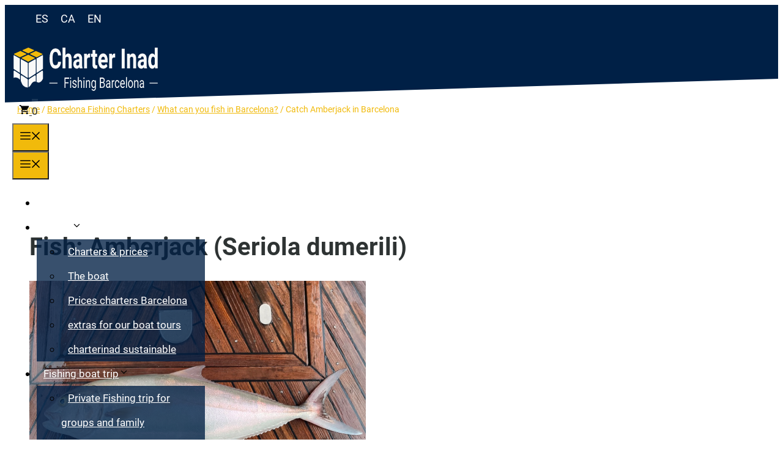

--- FILE ---
content_type: text/html; charset=UTF-8
request_url: https://www.charterinad.com/en/barcelona-fishing-charter/what-can-you-fish-in-barcelona/amberjack/
body_size: 28703
content:
<!DOCTYPE html>
<html lang="en-GB">
<head>
	<meta charset="UTF-8">
	<meta name='robots' content='index, follow, max-image-preview:large, max-snippet:-1, max-video-preview:-1'/>
	<style>img:is([sizes="auto" i], [sizes^="auto," i]) {contain-intrinsic-size:3000px 1500px}</style>
	<link rel="alternate" hreflang="es" href="https://www.charterinad.com/charters-de-pesca-deportiva-barcelona/que-se-puede-pescar-en-barcelona/serviola/"/>
<link rel="alternate" hreflang="ca" href="https://www.charterinad.com/ca/xarter-privat-de-pesca-amb-embarcacio/especies-marines-del-mar-de-barcelona/peix-serviola/"/>
<link rel="alternate" hreflang="en" href="https://www.charterinad.com/en/barcelona-fishing-charter/what-can-you-fish-in-barcelona/amberjack/"/>
<link rel="alternate" hreflang="x-default" href="https://www.charterinad.com/charters-de-pesca-deportiva-barcelona/que-se-puede-pescar-en-barcelona/serviola/"/>

<!-- Google Tag Manager for WordPress by gtm4wp.com -->
<script data-cfasync="false" data-pagespeed-no-defer>var gtm4wp_datalayer_name="dataLayer";var dataLayer=dataLayer||[];const gtm4wp_use_sku_instead=0;const gtm4wp_currency='EUR';const gtm4wp_product_per_impression=10;const gtm4wp_clear_ecommerce=false;const gtm4wp_datalayer_max_timeout=2000;const gtm4wp_scrollerscript_debugmode=false;const gtm4wp_scrollerscript_callbacktime=100;const gtm4wp_scrollerscript_readerlocation=150;const gtm4wp_scrollerscript_contentelementid="content";const gtm4wp_scrollerscript_scannertime=60;</script>
<!-- End Google Tag Manager for WordPress by gtm4wp.com --><meta name="viewport" content="width=device-width, initial-scale=1">
	<!-- This site is optimized with the Yoast SEO plugin v26.8 - https://yoast.com/product/yoast-seo-wordpress/ -->
	<title>Catch Amberjack in Barcelona</title>
	<meta name="description" content="Pescar Bonito en Barcelona. Bonito / Sarda sarda"/>
	<link rel="canonical" href="https://www.charterinad.com/en/barcelona-fishing-charter/what-can-you-fish-in-barcelona/amberjack/"/>
	<meta property="og:type" content="article"/>
	<meta property="og:title" content="Catch Amberjack in Barcelona"/>
	<meta property="og:description" content="Pescar Bonito en Barcelona. Bonito / Sarda sarda"/>
	<meta property="og:url" content="https://www.charterinad.com/en/barcelona-fishing-charter/what-can-you-fish-in-barcelona/amberjack/"/>
	<meta property="og:site_name" content="Charters en Barcelona"/>
	<meta property="article:publisher" content="https://www.facebook.com/skipperinad/"/>
	<meta property="article:modified_time" content="2025-08-17T09:12:41+00:00"/>
	<meta property="og:image" content="https://www.charterinad.com/wp-content/uploads/2023/10/tempImage63cEz3.jpg"/>
	<meta property="og:image:width" content="1067"/>
	<meta property="og:image:height" content="800"/>
	<meta property="og:image:type" content="image/jpeg"/>
	<meta name="twitter:card" content="summary_large_image"/>
	<meta name="twitter:site" content="@skipperinad"/>
	<meta name="twitter:label1" content="Estimated reading time"/>
	<meta name="twitter:data1" content="1 minute"/>
	<script type="application/ld+json" class="yoast-schema-graph">{"@context":"https://schema.org","@graph":[{"@type":"WebPage","@id":"https://www.charterinad.com/en/barcelona-fishing-charter/what-can-you-fish-in-barcelona/amberjack/","url":"https://www.charterinad.com/en/barcelona-fishing-charter/what-can-you-fish-in-barcelona/amberjack/","name":"Catch Amberjack in Barcelona","isPartOf":{"@id":"https://www.charterinad.com/en/#website"},"primaryImageOfPage":{"@id":"https://www.charterinad.com/en/barcelona-fishing-charter/what-can-you-fish-in-barcelona/amberjack/#primaryimage"},"image":{"@id":"https://www.charterinad.com/en/barcelona-fishing-charter/what-can-you-fish-in-barcelona/amberjack/#primaryimage"},"thumbnailUrl":"https://www.charterinad.com/wp-content/uploads/2023/10/tempImage63cEz3.jpg","datePublished":"2018-04-16T09:16:03+00:00","dateModified":"2025-08-17T09:12:41+00:00","description":"Pescar Bonito en Barcelona. Bonito / Sarda sarda","breadcrumb":{"@id":"https://www.charterinad.com/en/barcelona-fishing-charter/what-can-you-fish-in-barcelona/amberjack/#breadcrumb"},"inLanguage":"en-GB","potentialAction":[{"@type":"ReadAction","target":["https://www.charterinad.com/en/barcelona-fishing-charter/what-can-you-fish-in-barcelona/amberjack/"]}]},{"@type":"ImageObject","inLanguage":"en-GB","@id":"https://www.charterinad.com/en/barcelona-fishing-charter/what-can-you-fish-in-barcelona/amberjack/#primaryimage","url":"https://www.charterinad.com/wp-content/uploads/2023/10/tempImage63cEz3.jpg","contentUrl":"https://www.charterinad.com/wp-content/uploads/2023/10/tempImage63cEz3.jpg","width":1067,"height":800},{"@type":"BreadcrumbList","@id":"https://www.charterinad.com/en/barcelona-fishing-charter/what-can-you-fish-in-barcelona/amberjack/#breadcrumb","itemListElement":[{"@type":"ListItem","position":1,"name":"Home","item":"https://www.charterinad.com/en/"},{"@type":"ListItem","position":2,"name":"Barcelona Fishing Charters","item":"https://www.charterinad.com/en/barcelona-fishing-charter/"},{"@type":"ListItem","position":3,"name":"What can you fish in Barcelona?","item":"https://www.charterinad.com/en/barcelona-fishing-charter/what-can-you-fish-in-barcelona/"},{"@type":"ListItem","position":4,"name":"Catch Amberjack in Barcelona"}]},{"@type":"WebSite","@id":"https://www.charterinad.com/en/#website","url":"https://www.charterinad.com/en/","name":"Charters en Barcelona - Charters náuticos Inad","description":"Charters náuticos en Barcelona","publisher":{"@id":"https://www.charterinad.com/en/#organization"},"alternateName":"Charter Inad","potentialAction":[{"@type":"SearchAction","target":{"@type":"EntryPoint","urlTemplate":"https://www.charterinad.com/en/?s={search_term_string}"},"query-input":{"@type":"PropertyValueSpecification","valueRequired":true,"valueName":"search_term_string"}}],"inLanguage":"en-GB"},{"@type":"Organization","@id":"https://www.charterinad.com/en/#organization","name":"Charters Inad","alternateName":"Charters en Barcelona - Charters náuticos Inad","url":"https://www.charterinad.com/en/","logo":{"@type":"ImageObject","inLanguage":"en-GB","@id":"https://www.charterinad.com/en/#/schema/logo/image/","url":"https://www.charterinad.com/wp-content/uploads/2025/08/Charter-Inad-charters-in-Barcelona.jpg","contentUrl":"https://www.charterinad.com/wp-content/uploads/2025/08/Charter-Inad-charters-in-Barcelona.jpg","width":870,"height":870,"caption":"Charters Inad"},"image":{"@id":"https://www.charterinad.com/en/#/schema/logo/image/"},"sameAs":["https://www.facebook.com/skipperinad/","https://x.com/skipperinad","https://www.instagram.com/charterinad/","https://www.youtube.com/@danimarin2366/","https://www.tripadvisor.es/Attraction_Review-g187497-d4884330-Reviews-Charter_Inad-Barcelona_Catalonia.html"]}]}</script>
	<!-- / Yoast SEO plugin. -->




<link rel='stylesheet' id='wp-block-library-css' href='https://www.charterinad.com/wp-includes/css/dist/block-library/A.style.min.css,qver=6.8.3.pagespeed.cf.6w6iIy5A4f.css' media='all'/>
<style id='classic-theme-styles-inline-css'>.wp-block-button__link{color:#fff;background-color:#32373c;border-radius:9999px;box-shadow:none;text-decoration:none;padding:calc(.667em + 2px) calc(1.333em + 2px);font-size:1.125em}.wp-block-file__button{background:#32373c;color:#fff;text-decoration:none}</style>
<style id='safe-svg-svg-icon-style-inline-css'>.safe-svg-cover{text-align:center}.safe-svg-cover .safe-svg-inside{display:inline-block;max-width:100%}.safe-svg-cover svg{fill:currentColor;height:100%;max-height:100%;max-width:100%;width:100%}</style>
<style id='joinchat-button-style-inline-css'>
.wp-block-joinchat-button{border:none!important;text-align:center}.wp-block-joinchat-button figure{display:table;margin:0 auto;padding:0}.wp-block-joinchat-button figcaption{font:normal normal 400 .6em/2em var(--wp--preset--font-family--system-font,sans-serif);margin:0;padding:0}.wp-block-joinchat-button .joinchat-button__qr{background-color:#fff;border:6px solid #25d366;border-radius:30px;box-sizing:content-box;display:block;height:200px;margin:auto;overflow:hidden;padding:10px;width:200px}.wp-block-joinchat-button .joinchat-button__qr canvas,.wp-block-joinchat-button .joinchat-button__qr img{display:block;margin:auto}.wp-block-joinchat-button .joinchat-button__link{align-items:center;background-color:#25d366;border:6px solid #25d366;border-radius:30px;display:inline-flex;flex-flow:row nowrap;justify-content:center;line-height:1.25em;margin:0 auto;text-decoration:none}.wp-block-joinchat-button .joinchat-button__link:before{background:transparent var(--joinchat-ico) no-repeat center;background-size:100%;content:"";display:block;height:1.5em;margin:-.75em .75em -.75em 0;width:1.5em}.wp-block-joinchat-button figure+.joinchat-button__link{margin-top:10px}@media (orientation:landscape)and (min-height:481px),(orientation:portrait)and (min-width:481px){.wp-block-joinchat-button.joinchat-button--qr-only figure+.joinchat-button__link{display:none}}@media (max-width:480px),(orientation:landscape)and (max-height:480px){.wp-block-joinchat-button figure{display:none}}

</style>
<style id='global-styles-inline-css'>:root{--wp--preset--aspect-ratio--square:1;--wp--preset--aspect-ratio--4-3: 4/3;--wp--preset--aspect-ratio--3-4: 3/4;--wp--preset--aspect-ratio--3-2: 3/2;--wp--preset--aspect-ratio--2-3: 2/3;--wp--preset--aspect-ratio--16-9: 16/9;--wp--preset--aspect-ratio--9-16: 9/16;--wp--preset--color--black:#000;--wp--preset--color--cyan-bluish-gray:#abb8c3;--wp--preset--color--white:#fff;--wp--preset--color--pale-pink:#f78da7;--wp--preset--color--vivid-red:#cf2e2e;--wp--preset--color--luminous-vivid-orange:#ff6900;--wp--preset--color--luminous-vivid-amber:#fcb900;--wp--preset--color--light-green-cyan:#7bdcb5;--wp--preset--color--vivid-green-cyan:#00d084;--wp--preset--color--pale-cyan-blue:#8ed1fc;--wp--preset--color--vivid-cyan-blue:#0693e3;--wp--preset--color--vivid-purple:#9b51e0;--wp--preset--color--contrast:var(--contrast);--wp--preset--color--contrast-2:var(--contrast-2);--wp--preset--color--contrast-3:var(--contrast-3);--wp--preset--color--base:var(--base);--wp--preset--color--base-2:var(--base-2);--wp--preset--color--base-3:var(--base-3);--wp--preset--color--accent:var(--accent);--wp--preset--color--accent-2:var(--accent-2);--wp--preset--color--accent-semi-transparent:var(--accent-semi-transparent);--wp--preset--gradient--vivid-cyan-blue-to-vivid-purple:linear-gradient(135deg,rgba(6,147,227,1) 0%,#9b51e0 100%);--wp--preset--gradient--light-green-cyan-to-vivid-green-cyan:linear-gradient(135deg,#7adcb4 0%,#00d082 100%);--wp--preset--gradient--luminous-vivid-amber-to-luminous-vivid-orange:linear-gradient(135deg,rgba(252,185,0,1) 0%,rgba(255,105,0,1) 100%);--wp--preset--gradient--luminous-vivid-orange-to-vivid-red:linear-gradient(135deg,rgba(255,105,0,1) 0%,#cf2e2e 100%);--wp--preset--gradient--very-light-gray-to-cyan-bluish-gray:linear-gradient(135deg,#eee 0%,#a9b8c3 100%);--wp--preset--gradient--cool-to-warm-spectrum:linear-gradient(135deg,#4aeadc 0%,#9778d1 20%,#cf2aba 40%,#ee2c82 60%,#fb6962 80%,#fef84c 100%);--wp--preset--gradient--blush-light-purple:linear-gradient(135deg,#ffceec 0%,#9896f0 100%);--wp--preset--gradient--blush-bordeaux:linear-gradient(135deg,#fecda5 0%,#fe2d2d 50%,#6b003e 100%);--wp--preset--gradient--luminous-dusk:linear-gradient(135deg,#ffcb70 0%,#c751c0 50%,#4158d0 100%);--wp--preset--gradient--pale-ocean:linear-gradient(135deg,#fff5cb 0%,#b6e3d4 50%,#33a7b5 100%);--wp--preset--gradient--electric-grass:linear-gradient(135deg,#caf880 0%,#71ce7e 100%);--wp--preset--gradient--midnight:linear-gradient(135deg,#020381 0%,#2874fc 100%);--wp--preset--font-size--small:13px;--wp--preset--font-size--medium:20px;--wp--preset--font-size--large:36px;--wp--preset--font-size--x-large:42px;--wp--preset--spacing--20:.44rem;--wp--preset--spacing--30:.67rem;--wp--preset--spacing--40:1rem;--wp--preset--spacing--50:1.5rem;--wp--preset--spacing--60:2.25rem;--wp--preset--spacing--70:3.38rem;--wp--preset--spacing--80:5.06rem;--wp--preset--shadow--natural:6px 6px 9px rgba(0,0,0,.2);--wp--preset--shadow--deep:12px 12px 50px rgba(0,0,0,.4);--wp--preset--shadow--sharp:6px 6px 0 rgba(0,0,0,.2);--wp--preset--shadow--outlined:6px 6px 0 -3px rgba(255,255,255,1) , 6px 6px rgba(0,0,0,1);--wp--preset--shadow--crisp:6px 6px 0 rgba(0,0,0,1)}:where(.is-layout-flex){gap:.5em}:where(.is-layout-grid){gap:.5em}body .is-layout-flex{display:flex}.is-layout-flex{flex-wrap:wrap;align-items:center}.is-layout-flex > :is(*, div){margin:0}body .is-layout-grid{display:grid}.is-layout-grid > :is(*, div){margin:0}:where(.wp-block-columns.is-layout-flex){gap:2em}:where(.wp-block-columns.is-layout-grid){gap:2em}:where(.wp-block-post-template.is-layout-flex){gap:1.25em}:where(.wp-block-post-template.is-layout-grid){gap:1.25em}.has-black-color{color:var(--wp--preset--color--black)!important}.has-cyan-bluish-gray-color{color:var(--wp--preset--color--cyan-bluish-gray)!important}.has-white-color{color:var(--wp--preset--color--white)!important}.has-pale-pink-color{color:var(--wp--preset--color--pale-pink)!important}.has-vivid-red-color{color:var(--wp--preset--color--vivid-red)!important}.has-luminous-vivid-orange-color{color:var(--wp--preset--color--luminous-vivid-orange)!important}.has-luminous-vivid-amber-color{color:var(--wp--preset--color--luminous-vivid-amber)!important}.has-light-green-cyan-color{color:var(--wp--preset--color--light-green-cyan)!important}.has-vivid-green-cyan-color{color:var(--wp--preset--color--vivid-green-cyan)!important}.has-pale-cyan-blue-color{color:var(--wp--preset--color--pale-cyan-blue)!important}.has-vivid-cyan-blue-color{color:var(--wp--preset--color--vivid-cyan-blue)!important}.has-vivid-purple-color{color:var(--wp--preset--color--vivid-purple)!important}.has-black-background-color{background-color:var(--wp--preset--color--black)!important}.has-cyan-bluish-gray-background-color{background-color:var(--wp--preset--color--cyan-bluish-gray)!important}.has-white-background-color{background-color:var(--wp--preset--color--white)!important}.has-pale-pink-background-color{background-color:var(--wp--preset--color--pale-pink)!important}.has-vivid-red-background-color{background-color:var(--wp--preset--color--vivid-red)!important}.has-luminous-vivid-orange-background-color{background-color:var(--wp--preset--color--luminous-vivid-orange)!important}.has-luminous-vivid-amber-background-color{background-color:var(--wp--preset--color--luminous-vivid-amber)!important}.has-light-green-cyan-background-color{background-color:var(--wp--preset--color--light-green-cyan)!important}.has-vivid-green-cyan-background-color{background-color:var(--wp--preset--color--vivid-green-cyan)!important}.has-pale-cyan-blue-background-color{background-color:var(--wp--preset--color--pale-cyan-blue)!important}.has-vivid-cyan-blue-background-color{background-color:var(--wp--preset--color--vivid-cyan-blue)!important}.has-vivid-purple-background-color{background-color:var(--wp--preset--color--vivid-purple)!important}.has-black-border-color{border-color:var(--wp--preset--color--black)!important}.has-cyan-bluish-gray-border-color{border-color:var(--wp--preset--color--cyan-bluish-gray)!important}.has-white-border-color{border-color:var(--wp--preset--color--white)!important}.has-pale-pink-border-color{border-color:var(--wp--preset--color--pale-pink)!important}.has-vivid-red-border-color{border-color:var(--wp--preset--color--vivid-red)!important}.has-luminous-vivid-orange-border-color{border-color:var(--wp--preset--color--luminous-vivid-orange)!important}.has-luminous-vivid-amber-border-color{border-color:var(--wp--preset--color--luminous-vivid-amber)!important}.has-light-green-cyan-border-color{border-color:var(--wp--preset--color--light-green-cyan)!important}.has-vivid-green-cyan-border-color{border-color:var(--wp--preset--color--vivid-green-cyan)!important}.has-pale-cyan-blue-border-color{border-color:var(--wp--preset--color--pale-cyan-blue)!important}.has-vivid-cyan-blue-border-color{border-color:var(--wp--preset--color--vivid-cyan-blue)!important}.has-vivid-purple-border-color{border-color:var(--wp--preset--color--vivid-purple)!important}.has-vivid-cyan-blue-to-vivid-purple-gradient-background{background:var(--wp--preset--gradient--vivid-cyan-blue-to-vivid-purple)!important}.has-light-green-cyan-to-vivid-green-cyan-gradient-background{background:var(--wp--preset--gradient--light-green-cyan-to-vivid-green-cyan)!important}.has-luminous-vivid-amber-to-luminous-vivid-orange-gradient-background{background:var(--wp--preset--gradient--luminous-vivid-amber-to-luminous-vivid-orange)!important}.has-luminous-vivid-orange-to-vivid-red-gradient-background{background:var(--wp--preset--gradient--luminous-vivid-orange-to-vivid-red)!important}.has-very-light-gray-to-cyan-bluish-gray-gradient-background{background:var(--wp--preset--gradient--very-light-gray-to-cyan-bluish-gray)!important}.has-cool-to-warm-spectrum-gradient-background{background:var(--wp--preset--gradient--cool-to-warm-spectrum)!important}.has-blush-light-purple-gradient-background{background:var(--wp--preset--gradient--blush-light-purple)!important}.has-blush-bordeaux-gradient-background{background:var(--wp--preset--gradient--blush-bordeaux)!important}.has-luminous-dusk-gradient-background{background:var(--wp--preset--gradient--luminous-dusk)!important}.has-pale-ocean-gradient-background{background:var(--wp--preset--gradient--pale-ocean)!important}.has-electric-grass-gradient-background{background:var(--wp--preset--gradient--electric-grass)!important}.has-midnight-gradient-background{background:var(--wp--preset--gradient--midnight)!important}.has-small-font-size{font-size:var(--wp--preset--font-size--small)!important}.has-medium-font-size{font-size:var(--wp--preset--font-size--medium)!important}.has-large-font-size{font-size:var(--wp--preset--font-size--large)!important}.has-x-large-font-size{font-size:var(--wp--preset--font-size--x-large)!important}:where(.wp-block-post-template.is-layout-flex){gap:1.25em}:where(.wp-block-post-template.is-layout-grid){gap:1.25em}:where(.wp-block-columns.is-layout-flex){gap:2em}:where(.wp-block-columns.is-layout-grid){gap:2em}:root :where(.wp-block-pullquote){font-size:1.5em;line-height:1.6}</style>
<link rel='stylesheet' id='contact-form-7-css' href='https://www.charterinad.com/wp-content/plugins/contact-form-7/includes/css/A.styles.css,qver=6.1.4.pagespeed.cf.bY4dTi-wnh.css' media='all'/>
<link rel='stylesheet' id='woocommerce-layout-css' href='https://www.charterinad.com/wp-content/plugins/woocommerce/assets/css/woocommerce-layout.css?ver=10.3.7' media='all'/>
<link rel='stylesheet' id='woocommerce-smallscreen-css' href='https://www.charterinad.com/wp-content/plugins/woocommerce/assets/css/woocommerce-smallscreen.css?ver=10.3.7' media='only screen and (max-width: 768px)'/>
<link rel='stylesheet' id='woocommerce-general-css' href='https://www.charterinad.com/wp-content/plugins/woocommerce/assets/css/woocommerce.css?ver=10.3.7' media='all'/>
<style id='woocommerce-inline-inline-css'>.woocommerce form .form-row .required{visibility:visible}</style>
<link rel='stylesheet' id='wp-show-posts-css' href='https://www.charterinad.com/wp-content/plugins/wp-show-posts/css/A.wp-show-posts-min.css,qver=1.1.6.pagespeed.cf.S8ti6HJTYi.css' media='all'/>
<style id='wpcf7-redirect-script-frontend-css' media='all'>.popup-template .modal{opacity:0;transition:all .25s ease}.popup-template .modal.is-open{opacity:1;transition:all .25s ease}</style>
<style id='wpml-legacy-horizontal-list-0-css' media='all'>.wpml-ls-legacy-list-horizontal{border:1px solid transparent;padding:7px;clear:both}.wpml-ls-legacy-list-horizontal>ul{padding:0;margin:0!important;list-style-type:none}.wpml-ls-legacy-list-horizontal .wpml-ls-item{padding:0;margin:0;list-style-type:none;display:inline-block}.wpml-ls-legacy-list-horizontal a{display:block;text-decoration:none;padding:5px 10px 6px;line-height:1}.wpml-ls-legacy-list-horizontal a span{vertical-align:middle}.wpml-ls-legacy-list-horizontal a span.wpml-ls-bracket{vertical-align:unset}.wpml-ls-legacy-list-horizontal .wpml-ls-flag{display:inline;vertical-align:middle}.wpml-ls-legacy-list-horizontal .wpml-ls-flag+span{margin-left:.4em}.rtl .wpml-ls-legacy-list-horizontal .wpml-ls-flag+span{margin-left:0;margin-right:.4em}.wpml-ls-legacy-list-horizontal.wpml-ls-statics-footer{margin-bottom:30px}.wpml-ls-legacy-list-horizontal.wpml-ls-statics-footer>ul{text-align:center}</style>
<link rel='stylesheet' id='brands-styles-css' href='https://www.charterinad.com/wp-content/plugins/woocommerce/assets/css/brands.css?ver=10.3.7' media='all'/>
<link rel='stylesheet' id='generate-widget-areas-css' href='https://www.charterinad.com/wp-content/themes/generatepress/assets/css/components/widget-areas.min.css?ver=3.6.0' media='all'/>
<link rel='stylesheet' id='generate-style-css' href='https://www.charterinad.com/wp-content/themes/generatepress/assets/css/main.min.css?ver=3.6.0' media='all'/>
<style id='generate-style-inline-css'>
body{background-color:var(--base-3);color:var(--contrast-2);}a{color:var(--contrast-2);}a:hover, a:focus, a:active{color:var(--contrast);}.grid-container{max-width:1240px;}.wp-block-group__inner-container{max-width:1240px;margin-left:auto;margin-right:auto;}.site-header .header-image{width:240px;}:root{--contrast:#000000;--contrast-2:#2e3333;--contrast-3:#636363;--base:#f0f0f0;--base-2:#fafafa;--base-3:#ffffff;--accent:#002046;--accent-2:#f1ba0b;--accent-semi-transparent:rgba(0,31,69,0.78);}:root .has-contrast-color{color:var(--contrast);}:root .has-contrast-background-color{background-color:var(--contrast);}:root .has-contrast-2-color{color:var(--contrast-2);}:root .has-contrast-2-background-color{background-color:var(--contrast-2);}:root .has-contrast-3-color{color:var(--contrast-3);}:root .has-contrast-3-background-color{background-color:var(--contrast-3);}:root .has-base-color{color:var(--base);}:root .has-base-background-color{background-color:var(--base);}:root .has-base-2-color{color:var(--base-2);}:root .has-base-2-background-color{background-color:var(--base-2);}:root .has-base-3-color{color:var(--base-3);}:root .has-base-3-background-color{background-color:var(--base-3);}:root .has-accent-color{color:var(--accent);}:root .has-accent-background-color{background-color:var(--accent);}:root .has-accent-2-color{color:var(--accent-2);}:root .has-accent-2-background-color{background-color:var(--accent-2);}:root .has-accent-semi-transparent-color{color:var(--accent-semi-transparent);}:root .has-accent-semi-transparent-background-color{background-color:var(--accent-semi-transparent);}body, button, input, select, textarea{font-family:Roboto, sans-serif;font-size:18px;}body{line-height:1.6;}.main-navigation a, .main-navigation .menu-toggle, .main-navigation .menu-bar-items{font-weight:400;font-size:17px;}.widget-title{font-weight:700;font-size:17px;}button:not(.menu-toggle),html input[type="button"],input[type="reset"],input[type="submit"],.button,.wp-block-button .wp-block-button__link{font-weight:700;font-size:18px;}.site-info{font-size:14px;}h1{font-weight:700;font-size:40px;line-height:1.1;}h2{font-weight:700;font-size:30px;line-height:1.3;}h3{font-weight:700;font-size:26px;line-height:1.4;}h4{font-weight:700;font-size:22px;line-height:1.4;}.top-bar{color:#ffffff;}.top-bar a{color:#ffffff;}.top-bar a:hover{color:var(--base);}.site-header{background-color:var(--base-3);color:var(--contrast);}.site-header a{color:var(--contrast-2);}.site-header a:hover{color:var(--contrast);}.main-title a,.main-title a:hover{color:var(--contrast-2);}.site-description{color:var(--contrast-3);}.main-navigation .main-nav ul li a, .main-navigation .menu-toggle, .main-navigation .menu-bar-items{color:var(--base-3);}.main-navigation .main-nav ul li:not([class*="current-menu-"]):hover > a, .main-navigation .main-nav ul li:not([class*="current-menu-"]):focus > a, .main-navigation .main-nav ul li.sfHover:not([class*="current-menu-"]) > a, .main-navigation .menu-bar-item:hover > a, .main-navigation .menu-bar-item.sfHover > a{color:var(--base-3);}button.menu-toggle:hover,button.menu-toggle:focus{color:var(--base-3);}.main-navigation .main-nav ul li[class*="current-menu-"] > a{color:var(--base-3);}.navigation-search input[type="search"],.navigation-search input[type="search"]:active, .navigation-search input[type="search"]:focus, .main-navigation .main-nav ul li.search-item.active > a, .main-navigation .menu-bar-items .search-item.active > a{color:var(--base-3);}.main-navigation ul ul{background-color:var(--accent-semi-transparent);}.separate-containers .inside-article, .separate-containers .comments-area, .separate-containers .page-header, .one-container .container, .separate-containers .paging-navigation, .inside-page-header{color:var(--contrast-2);background-color:var(--base-3);}.inside-article a,.paging-navigation a,.comments-area a,.page-header a{color:var(--contrast-2);}.inside-article a:hover,.paging-navigation a:hover,.comments-area a:hover,.page-header a:hover{color:var(--accent);}.entry-header h1,.page-header h1{color:var(--contrast-2);}.entry-title a{color:var(--contrast-2);}.entry-title a:hover{color:var(--contrast-3);}.entry-meta{color:var(--contrast-2);}.entry-meta a{color:var(--contrast-2);}.entry-meta a:hover{color:var(--contrast-3);}h1{color:var(--contrast-2);}h2{color:var(--contrast-2);}h3{color:var(--contrast-2);}h4{color:var(--contrast-2);}h5{color:var(--contrast-2);}.sidebar .widget{color:var(--contrast-2);background-color:var(--base-2);}.sidebar .widget a{color:var(--contrast-2);}.sidebar .widget a:hover{color:var(--accent-2);}.sidebar .widget .widget-title{color:var(--accent);}.footer-widgets .widget-title{color:var(--contrast);}.site-info{color:var(--base-3);background-color:var(--accent);}.site-info a{color:var(--accent-2);}.site-info a:hover{color:var(--base-3);}.footer-bar .widget_nav_menu .current-menu-item a{color:var(--base-3);}input[type="text"],input[type="email"],input[type="url"],input[type="password"],input[type="search"],input[type="tel"],input[type="number"],textarea,select{color:var(--contrast-3);background-color:var(--base-3);border-color:var(--accent-2);}input[type="text"]:focus,input[type="email"]:focus,input[type="url"]:focus,input[type="password"]:focus,input[type="search"]:focus,input[type="tel"]:focus,input[type="number"]:focus,textarea:focus,select:focus{color:var(--contrast-3);background-color:var(--base-3);border-color:var(--contrast-3);}button,html input[type="button"],input[type="reset"],input[type="submit"],a.button,a.wp-block-button__link:not(.has-background){color:var(--base-3);background-color:var(--accent-2);}button:hover,html input[type="button"]:hover,input[type="reset"]:hover,input[type="submit"]:hover,a.button:hover,button:focus,html input[type="button"]:focus,input[type="reset"]:focus,input[type="submit"]:focus,a.button:focus,a.wp-block-button__link:not(.has-background):active,a.wp-block-button__link:not(.has-background):focus,a.wp-block-button__link:not(.has-background):hover{color:var(--base-3);background-color:var(--accent);}a.generate-back-to-top{background-color:rgba( 0,0,0,0.4 );color:#ffffff;}a.generate-back-to-top:hover,a.generate-back-to-top:focus{background-color:rgba( 0,0,0,0.6 );color:#ffffff;}:root{--gp-search-modal-bg-color:var(--base-3);--gp-search-modal-text-color:var(--contrast);--gp-search-modal-overlay-bg-color:rgba(0,0,0,0.2);}@media (max-width: 992px){.main-navigation .menu-bar-item:hover > a, .main-navigation .menu-bar-item.sfHover > a{background:none;color:var(--base-3);}}.inside-top-bar{padding:0px 40px 0px 40px;}.inside-header{padding:20px 20px 40px 20px;}.nav-below-header .main-navigation .inside-navigation.grid-container, .nav-above-header .main-navigation .inside-navigation.grid-container{padding:0px 9px 0px 9px;}.separate-containers .inside-article, .separate-containers .comments-area, .separate-containers .page-header, .separate-containers .paging-navigation, .one-container .site-content, .inside-page-header{padding:80px 20px 20px 20px;}.site-main .wp-block-group__inner-container{padding:80px 20px 20px 20px;}.separate-containers .paging-navigation{padding-top:20px;padding-bottom:20px;}.entry-content .alignwide, body:not(.no-sidebar) .entry-content .alignfull{margin-left:-20px;width:calc(100% + 40px);max-width:calc(100% + 40px);}.one-container.right-sidebar .site-main,.one-container.both-right .site-main{margin-right:20px;}.one-container.left-sidebar .site-main,.one-container.both-left .site-main{margin-left:20px;}.one-container.both-sidebars .site-main{margin:0px 20px 0px 20px;}.one-container.archive .post:not(:last-child):not(.is-loop-template-item), .one-container.blog .post:not(:last-child):not(.is-loop-template-item){padding-bottom:20px;}.main-navigation .main-nav ul li a,.menu-toggle,.main-navigation .menu-bar-item > a{padding-left:11px;padding-right:11px;line-height:40px;}.main-navigation .main-nav ul ul li a{padding:10px 11px 10px 11px;}.main-navigation ul ul{width:275px;}.navigation-search input[type="search"]{height:40px;}.rtl .menu-item-has-children .dropdown-menu-toggle{padding-left:11px;}.menu-item-has-children .dropdown-menu-toggle{padding-right:11px;}.rtl .main-navigation .main-nav ul li.menu-item-has-children > a{padding-right:11px;}.widget-area .widget{padding:20px;}.footer-widgets-container{padding:0px;}.inside-site-info{padding:0px;}@media (max-width:768px){.separate-containers .inside-article, .separate-containers .comments-area, .separate-containers .page-header, .separate-containers .paging-navigation, .one-container .site-content, .inside-page-header{padding:80px 20px 20px 20px;}.site-main .wp-block-group__inner-container{padding:80px 20px 20px 20px;}.inside-top-bar{padding-right:30px;padding-left:30px;}.inside-header{padding-right:0px;padding-left:0px;}.widget-area .widget{padding-top:20px;padding-right:20px;padding-bottom:20px;padding-left:20px;}.footer-widgets-container{padding-top:30px;padding-right:30px;padding-bottom:30px;padding-left:30px;}.inside-site-info{padding-right:30px;padding-left:30px;}.entry-content .alignwide, body:not(.no-sidebar) .entry-content .alignfull{margin-left:-20px;width:calc(100% + 40px);max-width:calc(100% + 40px);}.one-container .site-main .paging-navigation{margin-bottom:20px;}}.is-right-sidebar{width:30%;}.is-left-sidebar{width:30%;}.site-content .content-area{width:100%;}@media (max-width: 992px){.main-navigation .menu-toggle,.sidebar-nav-mobile:not(#sticky-placeholder){display:block;}.main-navigation ul,.gen-sidebar-nav,.main-navigation:not(.slideout-navigation):not(.toggled) .main-nav > ul,.has-inline-mobile-toggle #site-navigation .inside-navigation > *:not(.navigation-search):not(.main-nav){display:none;}.nav-align-right .inside-navigation,.nav-align-center .inside-navigation{justify-content:space-between;}.has-inline-mobile-toggle .mobile-menu-control-wrapper{display:flex;flex-wrap:wrap;}.has-inline-mobile-toggle .inside-header{flex-direction:row;text-align:left;flex-wrap:wrap;}.has-inline-mobile-toggle .header-widget,.has-inline-mobile-toggle #site-navigation{flex-basis:100%;}.nav-float-left .has-inline-mobile-toggle #site-navigation{order:10;}}
.dynamic-author-image-rounded{border-radius:100%;}.dynamic-featured-image, .dynamic-author-image{vertical-align:middle;}.one-container.blog .dynamic-content-template:not(:last-child), .one-container.archive .dynamic-content-template:not(:last-child){padding-bottom:0px;}.dynamic-entry-excerpt > p:last-child{margin-bottom:0px;}
.main-navigation .main-nav ul li a,.menu-toggle,.main-navigation .menu-bar-item > a{transition: line-height 300ms ease}.main-navigation.toggled .main-nav > ul{background-color: }.sticky-enabled .gen-sidebar-nav.is_stuck .main-navigation {margin-bottom: 0px;}.sticky-enabled .gen-sidebar-nav.is_stuck {z-index: 500;}.sticky-enabled .main-navigation.is_stuck {box-shadow: 0 2px 2px -2px rgba(0, 0, 0, .2);}.navigation-stick:not(.gen-sidebar-nav) {left: 0;right: 0;width: 100% !important;}.nav-float-right .navigation-stick {width: 100% !important;left: 0;}.nav-float-right .navigation-stick .navigation-branding {margin-right: auto;}.main-navigation.has-sticky-branding:not(.grid-container) .inside-navigation:not(.grid-container) .navigation-branding{margin-left: 10px;}.main-navigation.navigation-stick.has-sticky-branding .inside-navigation.grid-container{padding-left:20px;padding-right:20px;}@media (max-width:768px){.main-navigation.navigation-stick.has-sticky-branding .inside-navigation.grid-container{padding-left:0;padding-right:0;}}
.page-hero .inside-page-hero.grid-container{max-width:calc(1240px - 0px - 0px);}.inside-page-hero > *:last-child{margin-bottom:0px;}.page-hero time.updated{display:none;}.header-wrap{position:absolute;left:0px;right:0px;z-index:10;}.header-wrap .site-header{background:transparent;}
@media (max-width: 992px){.main-navigation .menu-toggle,.main-navigation .mobile-bar-items a,.main-navigation .menu-bar-item > a{padding-left:0px;padding-right:0px;}.main-navigation .main-nav ul li a,.main-navigation .menu-toggle,.main-navigation .mobile-bar-items a,.main-navigation .menu-bar-item > a{line-height:50px;}.main-navigation .site-logo.navigation-logo img, .mobile-header-navigation .site-logo.mobile-header-logo img, .navigation-search input[type="search"]{height:50px;}}.post-image:not(:first-child), .page-content:not(:first-child), .entry-content:not(:first-child), .entry-summary:not(:first-child), footer.entry-meta{margin-top:1em;}.post-image-above-header .inside-article div.featured-image, .post-image-above-header .inside-article div.post-image{margin-bottom:1em;}@media (max-width: 1024px),(min-width:1025px){.main-navigation.sticky-navigation-transition .main-nav > ul > li > a,.sticky-navigation-transition .menu-toggle,.main-navigation.sticky-navigation-transition .menu-bar-item > a, .sticky-navigation-transition .navigation-branding .main-title{line-height:55px;}.main-navigation.sticky-navigation-transition .site-logo img, .main-navigation.sticky-navigation-transition .navigation-search input[type="search"], .main-navigation.sticky-navigation-transition .navigation-branding img{height:55px;}}.main-navigation.slideout-navigation .main-nav > ul > li > a{line-height:60px;}
</style>
<style id='generate-child-css' media='all'></style>
<link rel='stylesheet' id='generate-google-fonts-css' href='//www.charterinad.com/wp-content/uploads/omgf/generate-google-fonts/A.generate-google-fonts.css,qver=1699114644.pagespeed.cf.EiBqr_mhP7.css' media='all'/>
<style id='uacf7-frontend-style-css' media='all'>.wpcf7 form{display:block}.wpcf7-form label{display:block}#page-header .l-subheader-cell .w-socials-item.twitter .fa-x-twitter svg{display:none!important}</style>
<link rel='stylesheet' id='uacf7-form-style-css' href='https://www.charterinad.com/wp-content/plugins/ultimate-addons-for-contact-form-7/assets/css/A.form-style.css,qver=6.8.3.pagespeed.cf.b7wVFoLxYk.css' media='all'/>
<style id='generateblocks-inline-css'>
.gb-container-10b62870{margin-top:0px;margin-bottom:80px;border-radius:20px;}.gb-container-10b62870 > .gb-inside-container{padding:0;max-width:1240px;margin-left:auto;margin-right:auto;z-index:1;position:relative;}.gb-grid-wrapper > .gb-grid-column-10b62870 > .gb-container{display:flex;flex-direction:column;height:100%;}.gb-container-f2783f0d{text-align:left;margin-top:20px;border-radius:20px;background-color:var(--base-2);color:var(--contrast-3);}.gb-container-f2783f0d > .gb-inside-container{padding:40px 10px;}.gb-container-f2783f0d a{color:var(--contrast-3);}.gb-container-f2783f0d a:hover{color:var(--enllac);}.gb-grid-wrapper > .gb-grid-column-f2783f0d{width:75%;}.gb-grid-wrapper > .gb-grid-column-f2783f0d > .gb-container{display:flex;flex-direction:column;height:100%;}.gb-container-74047310{margin-top:80px;background-color:var(--accent);color:var(--base-3);position:relative;}.gb-container-74047310 > .gb-inside-container{padding:140px 20px 10px;max-width:1240px;margin-left:auto;margin-right:auto;}.gb-container-74047310 a{color:var(--base-3);}.gb-container-74047310 a:hover{color:var(--accent-2);}.gb-grid-wrapper > .gb-grid-column-74047310 > .gb-container{display:flex;flex-direction:column;height:100%;}.gb-container-74047310 > .gb-shapes .gb-shape-1{color:var(--base-3);position:absolute;overflow:hidden;pointer-events:none;line-height:0;left:0;right:0;top:-1px;transform:scaleY(-1) scaleX(-1);}.gb-container-74047310 > .gb-shapes .gb-shape-1 svg{height:30px;width:calc(100% + 1.3px);fill:currentColor;position:relative;left:50%;transform:translateX(-50%);min-width:100%;}.gb-container-784053b0{text-align:left;}.gb-container-784053b0 > .gb-inside-container{padding:0;}.gb-grid-wrapper > .gb-grid-column-784053b0{width:33.33%;}.gb-grid-wrapper > .gb-grid-column-784053b0 > .gb-container{display:flex;flex-direction:column;height:100%;}.gb-container-3f7c9367{text-align:left;margin-top:10px;}.gb-container-3f7c9367 > .gb-inside-container{padding:0;}.gb-grid-wrapper > .gb-grid-column-3f7c9367{width:33.33%;}.gb-grid-wrapper > .gb-grid-column-3f7c9367 > .gb-container{justify-content:flex-start;display:flex;flex-direction:column;height:100%;}.gb-container-a05ed6a5 > .gb-inside-container{padding:0;}.gb-grid-wrapper > .gb-grid-column-a05ed6a5{width:33.33%;}.gb-grid-wrapper > .gb-grid-column-a05ed6a5 > .gb-container{display:flex;flex-direction:column;height:100%;}.gb-container-1f9b7f17{background-color:var(--accent);color:var(--base-3);position:relative;}.gb-container-1f9b7f17 > .gb-inside-container{padding:80px 20px;max-width:1240px;margin-left:auto;margin-right:auto;z-index:1;position:relative;}.gb-grid-wrapper > .gb-grid-column-1f9b7f17 > .gb-container{display:flex;flex-direction:column;height:100%;}.gb-container-1f9b7f17 > .gb-shapes .gb-shape-1{color:var(--base-3);position:absolute;overflow:hidden;pointer-events:none;line-height:0;left:0;right:0;bottom:-1px;transform:scaleX(-1);}.gb-container-1f9b7f17 > .gb-shapes .gb-shape-1 svg{height:40px;width:calc(100% + 1.3px);fill:currentColor;position:relative;left:50%;transform:translateX(-50%);min-width:100%;}.gb-container-c95adbe2{font-size:14px;color:var(--accent-2);}.gb-container-c95adbe2 > .gb-inside-container{padding:0 20px;max-width:1240px;margin-left:auto;margin-right:auto;z-index:1;position:relative;}.gb-container-c95adbe2 a{color:var(--accent-2);}.gb-container-c95adbe2 a:hover{color:var(--accent);}.gb-grid-wrapper > .gb-grid-column-c95adbe2 > .gb-container{display:flex;flex-direction:column;height:100%;}.gb-grid-wrapper-5698ebc8{display:flex;flex-wrap:wrap;justify-content:center;margin-left:-15px;}.gb-grid-wrapper-5698ebc8 > .gb-grid-column{box-sizing:border-box;padding-left:15px;}.gb-grid-wrapper-19b37893{display:flex;flex-wrap:wrap;}.gb-grid-wrapper-19b37893 > .gb-grid-column{box-sizing:border-box;padding-left:0px;padding-bottom:40px;}.gb-button-wrapper{display:flex;flex-wrap:wrap;align-items:flex-start;justify-content:flex-start;clear:both;}.gb-button-wrapper-28ec229f{justify-content:center;}.gb-button-wrapper-4f071868{justify-content:center;}.gb-button-wrapper a.gb-button-d5a828d8{display:inline-flex;align-items:flex-end;justify-content:center;column-gap:0.5em;font-size:16px;font-weight:bold;text-align:center;padding:12px 20px;margin-right:40px;margin-left:40px;border-radius:50px;border:2px solid var(--accent);background-color:var(--accent-2);color:var(--accent);text-decoration:none;}.gb-button-wrapper a.gb-button-d5a828d8:hover, .gb-button-wrapper a.gb-button-d5a828d8:active, .gb-button-wrapper a.gb-button-d5a828d8:focus{background-color:var(--global-color-10);color:var(--enllac);}.gb-button-wrapper a.gb-button-de10b48e{display:inline-flex;align-items:flex-end;justify-content:center;column-gap:0.5em;font-size:16px;font-weight:bold;text-align:center;padding:12px 20px;margin-right:40px;margin-left:40px;border-radius:50px;border:2px solid var(--accent);background-color:var(--accent-2);color:var(--accent);text-decoration:none;}.gb-button-wrapper a.gb-button-de10b48e:hover, .gb-button-wrapper a.gb-button-de10b48e:active, .gb-button-wrapper a.gb-button-de10b48e:focus{background-color:var(--global-color-10);color:var(--enllac);}.gb-button-wrapper a.gb-button-54f3935b{display:inline-flex;align-items:center;justify-content:center;text-align:center;margin-right:22px;color:var(--base-3);text-decoration:none;}.gb-button-wrapper a.gb-button-54f3935b:hover, .gb-button-wrapper a.gb-button-54f3935b:active, .gb-button-wrapper a.gb-button-54f3935b:focus{color:var(--accent-2);}.gb-button-wrapper a.gb-button-54f3935b .gb-icon{line-height:0;}.gb-button-wrapper a.gb-button-54f3935b .gb-icon svg{width:0.9em;height:0.9em;fill:currentColor;}.gb-button-wrapper a.gb-button-c12cdde6{display:inline-flex;align-items:center;justify-content:center;text-align:center;margin-right:22px;color:var(--base-3);text-decoration:none;}.gb-button-wrapper a.gb-button-c12cdde6:hover, .gb-button-wrapper a.gb-button-c12cdde6:active, .gb-button-wrapper a.gb-button-c12cdde6:focus{color:var(--accent-2);}.gb-button-wrapper a.gb-button-c12cdde6 .gb-icon{line-height:0;}.gb-button-wrapper a.gb-button-c12cdde6 .gb-icon svg{width:0.9em;height:0.9em;fill:currentColor;}.gb-button-wrapper a.gb-button-4fbd9547{display:inline-flex;align-items:center;justify-content:center;column-gap:0.5em;text-align:center;margin-right:22px;color:var(--base-3);text-decoration:none;}.gb-button-wrapper a.gb-button-4fbd9547:hover, .gb-button-wrapper a.gb-button-4fbd9547:active, .gb-button-wrapper a.gb-button-4fbd9547:focus{color:var(--accent-2);}.gb-button-wrapper a.gb-button-4fbd9547 .gb-icon{line-height:0;}.gb-button-wrapper a.gb-button-4fbd9547 .gb-icon svg{width:0.9em;height:0.9em;fill:currentColor;}.gb-button-wrapper a.gb-button-d2b0925e{display:inline-flex;align-items:center;justify-content:center;column-gap:0.5em;text-align:center;margin-right:22px;color:var(--base-3);text-decoration:none;}.gb-button-wrapper a.gb-button-d2b0925e:hover, .gb-button-wrapper a.gb-button-d2b0925e:active, .gb-button-wrapper a.gb-button-d2b0925e:focus{color:var(--accent-2);}.gb-button-wrapper a.gb-button-d2b0925e .gb-icon{line-height:0;}.gb-button-wrapper a.gb-button-d2b0925e .gb-icon svg{width:0.9em;height:0.9em;fill:currentColor;}.gb-button-wrapper a.gb-button-f44c6247{display:inline-flex;align-items:center;justify-content:center;column-gap:0.5em;text-align:center;margin-right:22px;color:var(--base-3);text-decoration:none;}.gb-button-wrapper a.gb-button-f44c6247:hover, .gb-button-wrapper a.gb-button-f44c6247:active, .gb-button-wrapper a.gb-button-f44c6247:focus{color:var(--accent-2);}.gb-button-wrapper a.gb-button-f44c6247 .gb-icon{line-height:0;}.gb-button-wrapper a.gb-button-f44c6247 .gb-icon svg{width:0.9em;height:0.9em;fill:currentColor;}.gb-button-wrapper a.gb-button-f153a2ad{display:inline-flex;align-items:center;justify-content:center;column-gap:0.5em;text-align:center;margin-right:22px;color:var(--base-3);text-decoration:none;}.gb-button-wrapper a.gb-button-f153a2ad:hover, .gb-button-wrapper a.gb-button-f153a2ad:active, .gb-button-wrapper a.gb-button-f153a2ad:focus{color:var(--accent-2);}.gb-button-wrapper a.gb-button-f153a2ad .gb-icon{line-height:0;}.gb-button-wrapper a.gb-button-f153a2ad .gb-icon svg{width:20px;height:20px;fill:currentColor;}.gb-image-0e4b3bae{vertical-align:middle;}.gb-block-image-4ecd1cc3{float:left;}.gb-image-4ecd1cc3{width:170px;vertical-align:middle;}.gb-block-image-55981ad2{float:left;}.gb-image-55981ad2{width:170px;vertical-align:middle;}p.gb-headline-98466b6f{font-size:18px;font-weight:bold;text-align:left;padding-left:25px;margin-bottom:6px;}p.gb-headline-3ff3c8c0{display:flex;align-items:center;column-gap:0.5em;font-size:17px;font-weight:normal;margin-bottom:6px;}p.gb-headline-3ff3c8c0 .gb-icon{line-height:0;}p.gb-headline-3ff3c8c0 .gb-icon svg{width:1em;height:1em;fill:currentColor;}p.gb-headline-5a1b2db6{display:flex;align-items:center;column-gap:0.5em;font-size:17px;font-weight:normal;margin-bottom:6px;}p.gb-headline-5a1b2db6 .gb-icon{line-height:0;}p.gb-headline-5a1b2db6 .gb-icon svg{width:1em;height:1em;fill:currentColor;}p.gb-headline-99387e7b{display:flex;align-items:center;column-gap:0.5em;font-size:17px;font-weight:normal;margin-bottom:6px;}p.gb-headline-99387e7b .gb-icon{line-height:0;}p.gb-headline-99387e7b .gb-icon svg{width:1em;height:1em;fill:currentColor;}p.gb-headline-b993a978{font-size:14px;text-align:center;}div.gb-headline-0dcdf3e5{margin-bottom:0px;color:var(--base-3);}@media (min-width: 1025px) {.gb-button-wrapper-28ec229f > .gb-button{flex:1;}}@media (max-width: 1024px) {.gb-container-10b62870 > .gb-inside-container{padding-top:50px;padding-bottom:50px;}.gb-container-f2783f0d > .gb-inside-container{padding-top:20px;padding-bottom:20px;}.gb-grid-wrapper > .gb-grid-column-f2783f0d{width:100%;}.gb-container-74047310 > .gb-shapes .gb-shape-1 svg{width:150%;}.gb-container-784053b0{text-align:center;}.gb-grid-wrapper > .gb-grid-column-784053b0{width:100%;}.gb-grid-wrapper > .gb-grid-column-3f7c9367{width:33.33%;}.gb-grid-wrapper > .gb-grid-column-a05ed6a5{width:33.33%;}.gb-grid-wrapper-19b37893 > .gb-grid-column{padding-bottom:60px;}.gb-button-wrapper-4f071868{justify-content:flex-start;}p.gb-headline-98466b6f{text-align:left;}p.gb-headline-3ff3c8c0{text-align:left;}p.gb-headline-5a1b2db6{text-align:left;}p.gb-headline-99387e7b{text-align:left;}}@media (max-width: 1024px) and (min-width: 768px) {.gb-button-wrapper-28ec229f > .gb-button{flex:1;}}@media (max-width: 767px) {.gb-container-10b62870 > .gb-inside-container{padding:5px 0 20px;}.gb-container-f2783f0d{margin-top:0px;}.gb-container-f2783f0d > .gb-inside-container{padding:10px 5px 25px;}.gb-grid-wrapper > .gb-grid-column-f2783f0d{width:100%;}.gb-container-74047310{margin-top:10px;}.gb-container-74047310 > .gb-inside-container{padding:50px 5px 5px;}.gb-container-74047310 > .gb-shapes .gb-shape-1 svg{width:200%;}.gb-container-784053b0{text-align:center;}.gb-grid-wrapper > .gb-grid-column-784053b0{width:100%;}.gb-container-3f7c9367{border:0px solid rgba(255, 255, 255, 0.5);}.gb-grid-wrapper > .gb-grid-column-3f7c9367{width:100%;}.gb-grid-wrapper > .gb-grid-column-a05ed6a5{width:100%;}.gb-container-1f9b7f17 > .gb-inside-container{padding-top:200px;padding-bottom:50px;}.gb-container-c95adbe2 > .gb-inside-container{padding-top:0px;padding-bottom:0px;}.gb-grid-wrapper-5698ebc8{margin-left:0;}.gb-grid-wrapper-5698ebc8 > .gb-grid-column{padding-left:0px;}.gb-button-wrapper-28ec229f{justify-content:center;flex-direction:column;align-items:center;}.gb-button-wrapper-28ec229f > .gb-button{flex:1;width:100%;box-sizing:border-box;}.gb-button-wrapper-4f071868{justify-content:center;}.gb-button-wrapper a.gb-button-d5a828d8{margin-top:20px;margin-right:0px;margin-left:0px;}.gb-button-wrapper a.gb-button-de10b48e{margin-top:30px;margin-right:0px;margin-left:0px;}.gb-image-4ecd1cc3{width:120px;}.gb-image-55981ad2{width:120px;}p.gb-headline-98466b6f{text-align:left;}p.gb-headline-3ff3c8c0{text-align:left;}p.gb-headline-5a1b2db6{text-align:center;}p.gb-headline-99387e7b{text-align:center;}}:root{--gb-container-width:1240px;}.gb-container .wp-block-image img{vertical-align:middle;}.gb-grid-wrapper .wp-block-image{margin-bottom:0;}.gb-highlight{background:none;}.gb-shape{line-height:0;}
</style>
<link rel='stylesheet' id='generate-blog-images-css' href='https://www.charterinad.com/wp-content/plugins/gp-premium/blog/functions/css/featured-images.min.css?ver=2.5.5' media='all'/>
<link rel='stylesheet' id='generate-offside-css' href='https://www.charterinad.com/wp-content/plugins/gp-premium/menu-plus/functions/css/offside.min.css?ver=2.5.5' media='all'/>
<style id='generate-offside-inline-css'>
:root{--gp-slideout-width:265px;}.slideout-navigation.main-navigation{background-color:var(--accent);}.slideout-navigation.main-navigation .main-nav ul li a{color:var(--base-3);}.slideout-navigation.main-navigation ul ul{background-color:rgba(0,0,0,0);}.slideout-navigation.main-navigation .main-nav ul ul li a{color:var(--base-3);}.slideout-navigation.main-navigation .main-nav ul li:not([class*="current-menu-"]):hover > a, .slideout-navigation.main-navigation .main-nav ul li:not([class*="current-menu-"]):focus > a, .slideout-navigation.main-navigation .main-nav ul li.sfHover:not([class*="current-menu-"]) > a{background-color:rgba(0,0,0,0);}.slideout-navigation.main-navigation .main-nav ul ul li:not([class*="current-menu-"]):hover > a, .slideout-navigation.main-navigation .main-nav ul ul li:not([class*="current-menu-"]):focus > a, .slideout-navigation.main-navigation .main-nav ul ul li.sfHover:not([class*="current-menu-"]) > a{background-color:rgba(0,0,0,0);}.slideout-navigation.main-navigation .main-nav ul li[class*="current-menu-"] > a{background-color:rgba(0,0,0,0);}.slideout-navigation.main-navigation .main-nav ul ul li[class*="current-menu-"] > a{background-color:rgba(0,0,0,0);}.slideout-navigation, .slideout-navigation a{color:var(--base-3);}.slideout-navigation button.slideout-exit{color:var(--base-3);padding-left:11px;padding-right:11px;}.slide-opened nav.toggled .menu-toggle:before{display:none;}@media (max-width: 992px){.menu-bar-item.slideout-toggle{display:none;}}
.slideout-navigation.main-navigation .main-nav ul li a{font-weight:700;font-size:22px;}@media (max-width:768px){.slideout-navigation.main-navigation .main-nav ul li a{font-size:22px;}}
</style>
<link rel='stylesheet' id='generate-navigation-branding-css' href='https://www.charterinad.com/wp-content/plugins/gp-premium/menu-plus/functions/css/navigation-branding-flex.min.css?ver=2.5.5' media='all'/>
<style id='generate-navigation-branding-inline-css'>
@media (max-width: 992px){.site-header, #site-navigation, #sticky-navigation{display:none !important;opacity:0.0;}#mobile-header{display:block !important;width:100% !important;}#mobile-header .main-nav > ul{display:none;}#mobile-header.toggled .main-nav > ul, #mobile-header .menu-toggle, #mobile-header .mobile-bar-items{display:block;}#mobile-header .main-nav{-ms-flex:0 0 100%;flex:0 0 100%;-webkit-box-ordinal-group:5;-ms-flex-order:4;order:4;}}.main-navigation.has-branding .inside-navigation.grid-container, .main-navigation.has-branding.grid-container .inside-navigation:not(.grid-container){padding:0px 20px 0px 20px;}.main-navigation.has-branding:not(.grid-container) .inside-navigation:not(.grid-container) .navigation-branding{margin-left:10px;}.main-navigation .sticky-navigation-logo, .main-navigation.navigation-stick .site-logo:not(.mobile-header-logo){display:none;}.main-navigation.navigation-stick .sticky-navigation-logo{display:block;}.navigation-branding img, .site-logo.mobile-header-logo img{height:40px;width:auto;}.navigation-branding .main-title{line-height:40px;}@media (max-width: 992px){.main-navigation.has-branding.nav-align-center .menu-bar-items, .main-navigation.has-sticky-branding.navigation-stick.nav-align-center .menu-bar-items{margin-left:auto;}.navigation-branding{margin-right:auto;margin-left:10px;}.navigation-branding .main-title, .mobile-header-navigation .site-logo{margin-left:10px;}.main-navigation.has-branding .inside-navigation.grid-container{padding:0px;}.navigation-branding img, .site-logo.mobile-header-logo{height:50px;}.navigation-branding .main-title{line-height:50px;}}
</style>
<link rel='stylesheet' id='generate-woocommerce-css' href='https://www.charterinad.com/wp-content/plugins/gp-premium/woocommerce/functions/css/woocommerce.min.css?ver=2.5.5' media='all'/>
<style id='generate-woocommerce-inline-css'>
.woocommerce #respond input#submit, .woocommerce a.button, .woocommerce button.button, .woocommerce input.button, .wc-block-components-button{color:var(--base-3);background-color:var(--accent-2);text-decoration:none;font-size:18px;font-weight:700;}.woocommerce #respond input#submit:hover, .woocommerce a.button:hover, .woocommerce button.button:hover, .woocommerce input.button:hover, .wc-block-components-button:hover{color:var(--base-3);background-color:var(--accent);}.woocommerce #respond input#submit.alt, .woocommerce a.button.alt, .woocommerce button.button.alt, .woocommerce input.button.alt, .woocommerce #respond input#submit.alt.disabled, .woocommerce #respond input#submit.alt.disabled:hover, .woocommerce #respond input#submit.alt:disabled, .woocommerce #respond input#submit.alt:disabled:hover, .woocommerce #respond input#submit.alt:disabled[disabled], .woocommerce #respond input#submit.alt:disabled[disabled]:hover, .woocommerce a.button.alt.disabled, .woocommerce a.button.alt.disabled:hover, .woocommerce a.button.alt:disabled, .woocommerce a.button.alt:disabled:hover, .woocommerce a.button.alt:disabled[disabled], .woocommerce a.button.alt:disabled[disabled]:hover, .woocommerce button.button.alt.disabled, .woocommerce button.button.alt.disabled:hover, .woocommerce button.button.alt:disabled, .woocommerce button.button.alt:disabled:hover, .woocommerce button.button.alt:disabled[disabled], .woocommerce button.button.alt:disabled[disabled]:hover, .woocommerce input.button.alt.disabled, .woocommerce input.button.alt.disabled:hover, .woocommerce input.button.alt:disabled, .woocommerce input.button.alt:disabled:hover, .woocommerce input.button.alt:disabled[disabled], .woocommerce input.button.alt:disabled[disabled]:hover{color:#ffffff;background-color:#1e73be;}.woocommerce #respond input#submit.alt:hover, .woocommerce a.button.alt:hover, .woocommerce button.button.alt:hover, .woocommerce input.button.alt:hover{color:#ffffff;background-color:#377fbf;}button.wc-block-components-panel__button{font-size:inherit;}.woocommerce .star-rating span:before, .woocommerce p.stars:hover a::before{color:#ffa200;}.woocommerce span.onsale{background-color:#222222;color:#ffffff;}.woocommerce ul.products li.product .price, .woocommerce div.product p.price{color:#222222;}.woocommerce div.product .woocommerce-tabs ul.tabs li a{color:#222222;}.woocommerce div.product .woocommerce-tabs ul.tabs li a:hover, .woocommerce div.product .woocommerce-tabs ul.tabs li.active a{color:#1e73be;}.woocommerce-message{background-color:#0b9444;color:#ffffff;}div.woocommerce-message a.button, div.woocommerce-message a.button:focus, div.woocommerce-message a.button:hover, div.woocommerce-message a, div.woocommerce-message a:focus, div.woocommerce-message a:hover{color:#ffffff;}.woocommerce-info{background-color:#1e73be;color:#ffffff;}div.woocommerce-info a.button, div.woocommerce-info a.button:focus, div.woocommerce-info a.button:hover, div.woocommerce-info a, div.woocommerce-info a:focus, div.woocommerce-info a:hover{color:#ffffff;}.woocommerce-error{background-color:#e8626d;color:#ffffff;}div.woocommerce-error a.button, div.woocommerce-error a.button:focus, div.woocommerce-error a.button:hover, div.woocommerce-error a, div.woocommerce-error a:focus, div.woocommerce-error a:hover{color:#ffffff;}.woocommerce-product-details__short-description{color:var(--contrast-2);}#wc-mini-cart{background-color:#ffffff;color:#000000;}#wc-mini-cart a:not(.button), #wc-mini-cart a.remove{color:#000000;}#wc-mini-cart .button{color:var(--base-3);}#wc-mini-cart .button:hover, #wc-mini-cart .button:focus, #wc-mini-cart .button:active{color:var(--base-3);}.woocommerce #content div.product div.images, .woocommerce div.product div.images, .woocommerce-page #content div.product div.images, .woocommerce-page div.product div.images{width:40%;}.add-to-cart-panel{background-color:#ffffff;color:#000000;}.add-to-cart-panel a:not(.button){color:#000000;}.woocommerce .widget_price_filter .price_slider_wrapper .ui-widget-content{background-color:#dddddd;}.woocommerce .widget_price_filter .ui-slider .ui-slider-range, .woocommerce .widget_price_filter .ui-slider .ui-slider-handle{background-color:#666666;}.cart-contents > span.number-of-items{background-color:rgba(255,255,255,0.1);}.cart-contents .amount{display:none;}.cart-contents > span.number-of-items{display:inline-block;}.woocommerce-MyAccount-navigation li.is-active a:after, a.button.wc-forward:after{display:none;}#payment .payment_methods>.wc_payment_method>label:before{font-family:WooCommerce;content:"\e039";}#payment .payment_methods li.wc_payment_method>input[type=radio]:first-child:checked+label:before{content:"\e03c";}.woocommerce-ordering:after{font-family:WooCommerce;content:"\e00f";}.wc-columns-container .products, .woocommerce .related ul.products, .woocommerce .up-sells ul.products{grid-gap:50px;}@media (max-width: 1024px){.woocommerce .wc-columns-container.wc-tablet-columns-2 .products{-ms-grid-columns:(1fr)[2];grid-template-columns:repeat(2, 1fr);}.wc-related-upsell-tablet-columns-2 .related ul.products, .wc-related-upsell-tablet-columns-2 .up-sells ul.products{-ms-grid-columns:(1fr)[2];grid-template-columns:repeat(2, 1fr);}}@media (max-width:768px){.add-to-cart-panel .continue-shopping{background-color:#ffffff;}.woocommerce #content div.product div.images,.woocommerce div.product div.images,.woocommerce-page #content div.product div.images,.woocommerce-page div.product div.images{width:100%;}}@media (max-width: 992px){nav.toggled .main-nav li.wc-menu-item{display:none !important;}.mobile-bar-items.wc-mobile-cart-items{z-index:1;}}
</style>
<link rel='stylesheet' id='generate-woocommerce-mobile-css' href='https://www.charterinad.com/wp-content/plugins/gp-premium/woocommerce/functions/css/woocommerce-mobile.min.css?ver=2.5.5' media='(max-width:768px)'/>
<script id="wpml-cookie-js-extra">var wpml_cookies={"wp-wpml_current_language":{"value":"en","expires":1,"path":"\/"}};var wpml_cookies={"wp-wpml_current_language":{"value":"en","expires":1,"path":"\/"}};</script>
<script id="wpml-cookie-js" defer data-wp-strategy="defer">//<![CDATA[
document.addEventListener('DOMContentLoaded',function(){for(var cookieName in wpml_cookies){var cookieData=wpml_cookies[cookieName];document.cookie=cookieName+'='+cookieData.value+';expires='+cookieData.expires+'; path='+cookieData.path+'; SameSite=Lax';}});
//]]></script>
<script src="https://www.charterinad.com/wp-includes/js/jquery/jquery.min.js,qver=3.7.1.pagespeed.jm.PoWN7KAtLT.js" id="jquery-core-js"></script>
<script src="https://www.charterinad.com/wp-includes/js/jquery/jquery-migrate.min.js,qver=3.4.1.pagespeed.jm.bhhu-RahTI.js" id="jquery-migrate-js"></script>
<script src="https://www.charterinad.com/wp-content/plugins/woocommerce/assets/js/jquery-blockui/jquery.blockUI.min.js,qver=2.7.0-wc.10.3.7.pagespeed.jm.7mW3IicG32.js" id="wc-jquery-blockui-js" defer data-wp-strategy="defer"></script>
<script id="wc-add-to-cart-js-extra">var wc_add_to_cart_params={"ajax_url":"\/wp-admin\/admin-ajax.php?lang=en","wc_ajax_url":"\/en\/?wc-ajax=%%endpoint%%","i18n_view_cart":"View basket","cart_url":"https:\/\/www.charterinad.com\/en\/basket\/","is_cart":"","cart_redirect_after_add":"yes"};</script>
<script src="https://www.charterinad.com/wp-content/plugins/woocommerce/assets/js/frontend/add-to-cart.min.js?ver=10.3.7" id="wc-add-to-cart-js" defer data-wp-strategy="defer"></script>
<script id="wc-js-cookie-js" defer data-wp-strategy="defer">//<![CDATA[
!function(e,t){"object"==typeof exports&&"undefined"!=typeof module?module.exports=t():"function"==typeof define&&define.amd?define(t):(e="undefined"!=typeof globalThis?globalThis:e||self,function(){var n=e.Cookies,o=e.Cookies=t();o.noConflict=function(){return e.Cookies=n,o}}())}(this,function(){"use strict";function e(e){for(var t=1;t<arguments.length;t++){var n=arguments[t];for(var o in n)e[o]=n[o]}return e}return function t(n,o){function r(t,r,i){if("undefined"!=typeof document){"number"==typeof(i=e({},o,i)).expires&&(i.expires=new Date(Date.now()+864e5*i.expires)),i.expires&&(i.expires=i.expires.toUTCString()),t=encodeURIComponent(t).replace(/%(2[346B]|5E|60|7C)/g,decodeURIComponent).replace(/[()]/g,escape);var c="";for(var u in i)i[u]&&(c+="; "+u,!0!==i[u]&&(c+="="+i[u].split(";")[0]));return document.cookie=t+"="+n.write(r,t)+c}}return Object.create({set:r,get:function(e){if("undefined"!=typeof document&&(!arguments.length||e)){for(var t=document.cookie?document.cookie.split("; "):[],o={},r=0;r<t.length;r++){var i=t[r].split("="),c=i.slice(1).join("=");try{var u=decodeURIComponent(i[0]);if(o[u]=n.read(c,u),e===u)break}catch(f){}}return e?o[e]:o}},remove:function(t,n){r(t,"",e({},n,{expires:-1}))},withAttributes:function(n){return t(this.converter,e({},this.attributes,n))},withConverter:function(n){return t(e({},this.converter,n),this.attributes)}},{attributes:{value:Object.freeze(o)},converter:{value:Object.freeze(n)}})}({read:function(e){return'"'===e[0]&&(e=e.slice(1,-1)),e.replace(/(%[\dA-F]{2})+/gi,decodeURIComponent)},write:function(e){return encodeURIComponent(e).replace(/%(2[346BF]|3[AC-F]|40|5[BDE]|60|7[BCD])/g,decodeURIComponent)}},{path:"/"})});
//]]></script>
<script id="woocommerce-js-extra">var woocommerce_params={"ajax_url":"\/wp-admin\/admin-ajax.php?lang=en","wc_ajax_url":"\/en\/?wc-ajax=%%endpoint%%","i18n_password_show":"Show password","i18n_password_hide":"Hide password"};</script>
<script src="https://www.charterinad.com/wp-content/plugins/woocommerce/assets/js/frontend/woocommerce.min.js?ver=10.3.7" id="woocommerce-js" defer data-wp-strategy="defer"></script>
<script id="gtm4wp-scroll-tracking-js">//<![CDATA[
"use strict";"undefined"==typeof console&&(window.console={log:function(){}}),function(){var r,a=gtm4wp_scrollerscript_debugmode,t=gtm4wp_scrollerscript_callbacktime,l=gtm4wp_scrollerscript_readerlocation,o=0,i=!1,c=!1,d=!1,m=(new Date).getTime();function n(){var e,t=window.innerHeight+window.scrollY,o=document.body.offsetHeight,n=0;l<t&&!i&&(n=(new Date).getTime(),e=Math.round((n-m)/1e3),a?console.log("Started reading "+e):window[gtm4wp_datalayer_name].push({event:"gtm4wp.reading.startReading",timeToScroll:e}),i=!0),((null==(e=document.querySelector("#"+gtm4wp_scrollerscript_contentelementid))?void 0:e.scrollTop)||0)+((null==(e=document.querySelector("#"+gtm4wp_scrollerscript_contentelementid))?void 0:e.clientHeight)||0)<=t&&!c&&(e=(new Date).getTime(),e=Math.round((e-n)/1e3),a?console.log("End content section "+e):window[gtm4wp_datalayer_name].push({event:"gtm4wp.reading.contentBottom",timeToScroll:e}),c=!0),o<=t&&!d&&(e=(new Date).getTime(),r=Math.round((e-n)/1e3),a?(r<gtm4wp_scrollerscript_scannertime?console.log('The visitor seems to be a "scanner"'):console.log('The visitor seems to be a "reader"'),console.log("Bottom of page "+r)):(r<gtm4wp_scrollerscript_scannertime?window[gtm4wp_datalayer_name].push({event:"gtm4wp.reading.readerType",readerType:"scanner"}):window[gtm4wp_datalayer_name].push({event:"gtm4wp.reading.readerType",readerType:"reader"}),window[gtm4wp_datalayer_name].push({event:"gtm4wp.reading.pagebottom",timeToScroll:r})),d=!0)}a?console.log("Article loaded"):window[gtm4wp_datalayer_name].push({event:"gtm4wp.reading.articleLoaded"}),document.addEventListener("scroll",function(e){o&&clearTimeout(o),o=setTimeout(n,t)})}((window,document));
//]]></script>
<link rel="alternate" title="oEmbed (JSON)" type="application/json+oembed" href="https://www.charterinad.com/en/wp-json/oembed/1.0/embed?url=https%3A%2F%2Fwww.charterinad.com%2Fen%2Fbarcelona-fishing-charter%2Fwhat-can-you-fish-in-barcelona%2Famberjack%2F"/>
<link rel="alternate" title="oEmbed (XML)" type="text/xml+oembed" href="https://www.charterinad.com/en/wp-json/oembed/1.0/embed?url=https%3A%2F%2Fwww.charterinad.com%2Fen%2Fbarcelona-fishing-charter%2Fwhat-can-you-fish-in-barcelona%2Famberjack%2F&#038;format=xml"/>
<meta name="generator" content="WPML ver:4.8.4 stt:8,1,4,2;"/>
<meta name="ti-site-data" content="eyJyIjoiMTowITc6MCEzMDowIiwibyI6Imh0dHBzOlwvXC93d3cuY2hhcnRlcmluYWQuY29tXC93cC1hZG1pblwvYWRtaW4tYWpheC5waHA/YWN0aW9uPXRpX29ubGluZV91c2Vyc190cmlwYWR2aXNvciZhbXA7cD0lMkZlbiUyRmJhcmNlbG9uYS1maXNoaW5nLWNoYXJ0ZXIlMkZ3aGF0LWNhbi15b3UtZmlzaC1pbi1iYXJjZWxvbmElMkZhbWJlcmphY2slMkYmYW1wO193cG5vbmNlPTljMWQ0YjhlZTcifQ=="/><!-- This site is powered by WooCommerce Redsys Gateway Light v.6.5.0 - https://es.wordpress.org/plugins/woo-redsys-gateway-light/ -->
<!-- Google Tag Manager for WordPress by gtm4wp.com -->
<!-- GTM Container placement set to automatic -->
<script data-cfasync="false" data-pagespeed-no-defer>var dataLayer_content={"pagePostType":"page","pagePostType2":"single-page","browserName":"","browserVersion":"","browserEngineName":"","browserEngineVersion":"","osName":"","osVersion":"","deviceType":"bot","deviceManufacturer":"","deviceModel":""};dataLayer.push(dataLayer_content);</script>
<script data-cfasync="false" data-pagespeed-no-defer>(function(w,d,s,l,i){w[l]=w[l]||[];w[l].push({'gtm.start':new Date().getTime(),event:'gtm.js'});var f=d.getElementsByTagName(s)[0],j=d.createElement(s),dl=l!='dataLayer'?'&l='+l:'';j.async=true;j.src='//www.googletagmanager.com/gtm.js?id='+i+dl;f.parentNode.insertBefore(j,f);})(window,document,'script','dataLayer','GTM-MBS45JRX');</script>
<!-- End Google Tag Manager for WordPress by gtm4wp.com -->	<noscript><style>.woocommerce-product-gallery{ opacity: 1 !important; }</style></noscript>
	<link rel="icon" href="https://www.charterinad.com/wp-content/uploads/2023/11/xcropped-favicon-32x32.jpg.pagespeed.ic.bVH1XPqR2z.webp" sizes="32x32"/>
<link rel="icon" href="https://www.charterinad.com/wp-content/uploads/2023/11/xcropped-favicon-192x192.jpg.pagespeed.ic.4Mo4dw-0sa.webp" sizes="192x192"/>
<link rel="apple-touch-icon" href="https://www.charterinad.com/wp-content/uploads/2023/11/xcropped-favicon-180x180.jpg.pagespeed.ic.Q8nK1FUINN.webp"/>
<meta name="msapplication-TileImage" content="https://www.charterinad.com/wp-content/uploads/2023/11/cropped-favicon-270x270.jpg"/>
		<style id="wp-custom-css">
			/* GeneratePress Site CSS */ /* navigation hover lift */

.sticky-enabled .main-navigation.is_stuck {background-color: var(--accent);}
.main-navigation .main-nav ul li > a {
	-webkit-transition: all 500ms ease-in-out;
	transition: all 500ms ease-in-out;
		-webkit-transform: translate3d(0, 0, 0);
	transform: translate3d(0, 0, 0);
}

.main-navigation .main-nav ul li:hover > a {
	-webkit-transform: translate3d(0, -4px, 0);
	transform: translate3d(0, -4px, 0);
}

.wc-block-cart .wc-block-cart__submit-container {background-color: var(--accent-2);}
.underline {
	text-decoration: underline solid #ff7b22 4px; }

.wc-block-cart__empty-cart__title {display:none;}

/* mobile header spacing */

.mobile-header-navigation {
padding: 10px;
box-sizing: border-box;
}

/* image rounded corners */

.image-style img {
	border-radius: 12px;
	margin: 10px 0px;
} 

/* post images rounded corners */

.featured-image img, .post-image img {
	border-radius: 12px;
}

/* wpsp read more underline */

.wpsp-read-more {
	text-decoration: underline;
}

/* wpsp image rounded corners */

.wp-show-posts-image img {
	border-radius: 12px;
} /* End GeneratePress Site CSS */


	
@media (min-width:769px) {
	.sticky-enabled .main-navigation.is_stuck {background-color: var(--contrast-2);}
	
.main-navigation .main-nav ul ul ul li a {
    padding: 5px 11px 5px 11px;
}

}		</style>
		</head>

<body class="wp-singular page-template-default page page-id-6112 page-child parent-pageid-6074 wp-custom-logo wp-embed-responsive wp-theme-generatepress wp-child-theme-generatepress_child theme-generatepress post-image-aligned-center slideout-enabled slideout-mobile sticky-menu-fade sticky-enabled desktop-sticky-menu mobile-header mobile-header-logo mobile-header-sticky woocommerce-no-js no-sidebar nav-float-right one-container header-aligned-left dropdown-hover contained-content featured-image-active" itemtype="https://schema.org/WebPage" itemscope>
	
<!-- GTM Container placement set to automatic -->
<!-- Google Tag Manager (noscript) -->
				<noscript><iframe src="https://www.googletagmanager.com/ns.html?id=GTM-MBS45JRX" height="0" width="0" style="display:none;visibility:hidden" aria-hidden="true"></iframe></noscript>
<!-- End Google Tag Manager (noscript) -->
<!-- GTM Container placement set to automatic -->
<!-- Google Tag Manager (noscript) --><div class="header-wrap"><a class="screen-reader-text skip-link" href="#content" title="Skip to content">Skip to content</a>		<div class="top-bar top-bar-align-right">
			<div class="inside-top-bar grid-container">
				<aside id="icl_lang_sel_widget-2" class="widget inner-padding widget_icl_lang_sel_widget">
<div class="wpml-ls-sidebars-top-bar wpml-ls wpml-ls-legacy-list-horizontal">
	<ul role="menu"><li class="wpml-ls-slot-top-bar wpml-ls-item wpml-ls-item-es wpml-ls-first-item wpml-ls-item-legacy-list-horizontal" role="none">
				<a href="https://www.charterinad.com/charters-de-pesca-deportiva-barcelona/que-se-puede-pescar-en-barcelona/serviola/" class="wpml-ls-link" role="menuitem" aria-label="Switch to ES" title="Switch to ES">
                    <span class="wpml-ls-native" lang="es">ES</span></a>
			</li><li class="wpml-ls-slot-top-bar wpml-ls-item wpml-ls-item-ca wpml-ls-item-legacy-list-horizontal" role="none">
				<a href="https://www.charterinad.com/ca/xarter-privat-de-pesca-amb-embarcacio/especies-marines-del-mar-de-barcelona/peix-serviola/" class="wpml-ls-link" role="menuitem" aria-label="Switch to CA" title="Switch to CA">
                    <span class="wpml-ls-native" lang="ca">CA</span></a>
			</li><li class="wpml-ls-slot-top-bar wpml-ls-item wpml-ls-item-en wpml-ls-current-language wpml-ls-last-item wpml-ls-item-legacy-list-horizontal" role="none">
				<a href="https://www.charterinad.com/en/barcelona-fishing-charter/what-can-you-fish-in-barcelona/amberjack/" class="wpml-ls-link" role="menuitem">
                    <span class="wpml-ls-native" role="menuitem">EN</span></a>
			</li></ul>
</div>
</aside>			</div>
		</div>
				<header class="site-header has-inline-mobile-toggle" id="masthead" aria-label="Site" itemtype="https://schema.org/WPHeader" itemscope>
			<div class="inside-header grid-container">
				<div class="site-logo">
					<a href="https://www.charterinad.com/en/" rel="home">
						<img class="header-image is-logo-image" alt="Charters en Barcelona" src="https://www.charterinad.com/wp-content/uploads/2023/11/Charter-Inad-Fishing-Barcelona-c.svg" srcset="https://www.charterinad.com/wp-content/uploads/2023/11/Charter-Inad-Fishing-Barcelona-c.svg 1x, https://www.charterinad.com/wp-content/uploads/2023/11/Charter-Inad-Fishing-Barcelona-c.svg 2x" width="340" height="80"/>
					</a>
				</div>	<nav class="main-navigation mobile-menu-control-wrapper" id="mobile-menu-control-wrapper" aria-label="Mobile Toggle">
		<div class="menu-bar-items"><span class="menu-bar-item wc-menu-item  ">
					<a href="https://www.charterinad.com/en/basket/" class="cart-contents shopping-cart has-svg-icon" title="View your shopping cart"><span class="gp-icon shopping-cart">
				<svg viewBox="0 0 576 512" aria-hidden="true" version="1.1" xmlns="http://www.w3.org/2000/svg" width="1em" height="1em">
				<path fill="none" d="M0 0h576v512H0z"/>
				<path d="M181.54 409.6c-29.249 0-52.914 23.04-52.914 51.2 0 28.16 23.665 51.2 52.915 51.2 29.249 0 53.18-23.04 53.18-51.2 0-28.16-23.931-51.2-53.18-51.2zM22 0v51.2h53.18l95.725 194.304-35.897 62.464C115.598 342.272 141.124 384 181.54 384h319.08v-51.2h-319.08l29.249-51.2h198.096c19.943 0 37.492-10.496 46.533-26.368L550.61 89.088c9.838-16.896-2.925-37.888-23.133-37.888H133.944L108.95 0H22zm425.442 409.6c-29.25 0-52.915 23.04-52.915 51.2 0 28.16 23.665 51.2 52.915 51.2 29.249 0 53.18-23.04 53.18-51.2 0-28.16-23.931-51.2-53.18-51.2z"/>
			</svg>
			</span><span class="number-of-items no-items">0</span><span class="amount"></span></a>
				</span></div>		<button data-nav="site-navigation" class="menu-toggle" aria-controls="generate-slideout-menu" aria-expanded="false">
			<span class="gp-icon icon-menu-bars"><svg viewBox="0 0 512 512" aria-hidden="true" xmlns="http://www.w3.org/2000/svg" width="1em" height="1em"><path d="M0 96c0-13.255 10.745-24 24-24h464c13.255 0 24 10.745 24 24s-10.745 24-24 24H24c-13.255 0-24-10.745-24-24zm0 160c0-13.255 10.745-24 24-24h464c13.255 0 24 10.745 24 24s-10.745 24-24 24H24c-13.255 0-24-10.745-24-24zm0 160c0-13.255 10.745-24 24-24h464c13.255 0 24 10.745 24 24s-10.745 24-24 24H24c-13.255 0-24-10.745-24-24z"/></svg><svg viewBox="0 0 512 512" aria-hidden="true" xmlns="http://www.w3.org/2000/svg" width="1em" height="1em"><path d="M71.029 71.029c9.373-9.372 24.569-9.372 33.942 0L256 222.059l151.029-151.03c9.373-9.372 24.569-9.372 33.942 0 9.372 9.373 9.372 24.569 0 33.942L289.941 256l151.03 151.029c9.372 9.373 9.372 24.569 0 33.942-9.373 9.372-24.569 9.372-33.942 0L256 289.941l-151.029 151.03c-9.373 9.372-24.569 9.372-33.942 0-9.372-9.373-9.372-24.569 0-33.942L222.059 256 71.029 104.971c-9.372-9.373-9.372-24.569 0-33.942z"/></svg></span><span class="screen-reader-text">Menu</span>		</button>
	</nav>
			<nav class="has-sticky-branding wc-menu-cart-activated main-navigation has-menu-bar-items sub-menu-right" id="site-navigation" aria-label="Primary" itemtype="https://schema.org/SiteNavigationElement" itemscope>
			<div class="inside-navigation grid-container">
				<div class="navigation-branding"><div class="sticky-navigation-logo">
					<a href="https://www.charterinad.com/en/" title="Charters en Barcelona" rel="home">
						<img src="https://www.charterinad.com/wp-content/uploads/2023/11/Charter-Inad-Fishing-Barcelona-w.svg" class="is-logo-image" alt="Charters en Barcelona" width="340" height="80"/>
					</a>
				</div></div>				<button class="menu-toggle" aria-controls="generate-slideout-menu" aria-expanded="false">
					<span class="gp-icon icon-menu-bars"><svg viewBox="0 0 512 512" aria-hidden="true" xmlns="http://www.w3.org/2000/svg" width="1em" height="1em"><path d="M0 96c0-13.255 10.745-24 24-24h464c13.255 0 24 10.745 24 24s-10.745 24-24 24H24c-13.255 0-24-10.745-24-24zm0 160c0-13.255 10.745-24 24-24h464c13.255 0 24 10.745 24 24s-10.745 24-24 24H24c-13.255 0-24-10.745-24-24zm0 160c0-13.255 10.745-24 24-24h464c13.255 0 24 10.745 24 24s-10.745 24-24 24H24c-13.255 0-24-10.745-24-24z"/></svg><svg viewBox="0 0 512 512" aria-hidden="true" xmlns="http://www.w3.org/2000/svg" width="1em" height="1em"><path d="M71.029 71.029c9.373-9.372 24.569-9.372 33.942 0L256 222.059l151.029-151.03c9.373-9.372 24.569-9.372 33.942 0 9.372 9.373 9.372 24.569 0 33.942L289.941 256l151.03 151.029c9.372 9.373 9.372 24.569 0 33.942-9.373 9.372-24.569 9.372-33.942 0L256 289.941l-151.029 151.03c-9.373 9.372-24.569 9.372-33.942 0-9.372-9.373-9.372-24.569 0-33.942L222.059 256 71.029 104.971c-9.372-9.373-9.372-24.569 0-33.942z"/></svg></span><span class="screen-reader-text">Menu</span>				</button>
				<div id="primary-menu" class="main-nav"><ul id="menu-main-menueng" class=" menu sf-menu"><li id="menu-item-8095" class="menu-item menu-item-type-post_type menu-item-object-page menu-item-home menu-item-8095"><a href="https://www.charterinad.com/en/">Home</a></li>
<li id="menu-item-8096" class="menu-item menu-item-type-post_type menu-item-object-page menu-item-has-children menu-item-8096"><a href="https://www.charterinad.com/en/about-us/">About<span role="presentation" class="dropdown-menu-toggle"><span class="gp-icon icon-arrow"><svg viewBox="0 0 330 512" aria-hidden="true" xmlns="http://www.w3.org/2000/svg" width="1em" height="1em"><path d="M305.913 197.085c0 2.266-1.133 4.815-2.833 6.514L171.087 335.593c-1.7 1.7-4.249 2.832-6.515 2.832s-4.815-1.133-6.515-2.832L26.064 203.599c-1.7-1.7-2.832-4.248-2.832-6.514s1.132-4.816 2.832-6.515l14.162-14.163c1.7-1.699 3.966-2.832 6.515-2.832 2.266 0 4.815 1.133 6.515 2.832l111.316 111.317 111.316-111.317c1.7-1.699 4.249-2.832 6.515-2.832s4.815 1.133 6.515 2.832l14.162 14.163c1.7 1.7 2.833 4.249 2.833 6.515z"/></svg></span></span></a>
<ul class="sub-menu">
	<li id="menu-item-8097" class="menu-item menu-item-type-post_type menu-item-object-page menu-item-8097"><a href="https://www.charterinad.com/en/about-us/charters-en/">Charters &#038; prices</a></li>
	<li id="menu-item-8098" class="menu-item menu-item-type-post_type menu-item-object-page menu-item-8098"><a href="https://www.charterinad.com/en/about-us/the-boat/">The boat</a></li>
	<li id="menu-item-8099" class="menu-item menu-item-type-post_type menu-item-object-page menu-item-8099"><a href="https://www.charterinad.com/en/about-us/prices-charters-barcelona/">Prices  charters  Barcelona</a></li>
	<li id="menu-item-8100" class="menu-item menu-item-type-post_type menu-item-object-page menu-item-8100"><a href="https://www.charterinad.com/en/about-us/extras-for-our-boat-tours/">extras for our boat tours</a></li>
	<li id="menu-item-8101" class="menu-item menu-item-type-post_type menu-item-object-page menu-item-8101"><a href="https://www.charterinad.com/en/about-us/charterinad-with-biopshere/">charterinad sustainable</a></li>
</ul>
</li>
<li id="menu-item-8102" class="menu-item menu-item-type-post_type menu-item-object-page current-page-ancestor current-menu-ancestor current_page_ancestor menu-item-has-children menu-item-8102"><a href="https://www.charterinad.com/en/barcelona-fishing-charter/">Fishing boat trip<span role="presentation" class="dropdown-menu-toggle"><span class="gp-icon icon-arrow"><svg viewBox="0 0 330 512" aria-hidden="true" xmlns="http://www.w3.org/2000/svg" width="1em" height="1em"><path d="M305.913 197.085c0 2.266-1.133 4.815-2.833 6.514L171.087 335.593c-1.7 1.7-4.249 2.832-6.515 2.832s-4.815-1.133-6.515-2.832L26.064 203.599c-1.7-1.7-2.832-4.248-2.832-6.514s1.132-4.816 2.832-6.515l14.162-14.163c1.7-1.699 3.966-2.832 6.515-2.832 2.266 0 4.815 1.133 6.515 2.832l111.316 111.317 111.316-111.317c1.7-1.699 4.249-2.832 6.515-2.832s4.815 1.133 6.515 2.832l14.162 14.163c1.7 1.7 2.833 4.249 2.833 6.515z"/></svg></span></span></a>
<ul class="sub-menu">
	<li id="menu-item-8103" class="menu-item menu-item-type-post_type menu-item-object-page menu-item-8103"><a href="https://www.charterinad.com/en/barcelona-fishing-charter/private-fishing-trip-for-groups-and-family/">Private Fishing trip for groups and family</a></li>
	<li id="menu-item-8104" class="menu-item menu-item-type-post_type menu-item-object-page menu-item-8104"><a href="https://www.charterinad.com/en/barcelona-fishing-charter/fishing-workshop-with-boat/">Fishing Workshop Barcelona</a></li>
	<li id="menu-item-8105" class="menu-item menu-item-type-post_type menu-item-object-page menu-item-8105"><a href="https://www.charterinad.com/en/barcelona-fishing-charter/gastronomic-fishing-trip-barcelona/">Gastronomic fishing trip Barcelone</a></li>
	<li id="menu-item-8106" class="menu-item menu-item-type-post_type menu-item-object-page menu-item-8106"><a href="https://www.charterinad.com/en/barcelona-fishing-charter/tuna-big-game-fishing/">Tuna Big Game fishing</a></li>
	<li id="menu-item-8107" class="menu-item menu-item-type-post_type menu-item-object-page current-page-ancestor current-menu-ancestor current-menu-parent current-page-parent current_page_parent current_page_ancestor menu-item-has-children menu-item-8107"><a href="https://www.charterinad.com/en/barcelona-fishing-charter/what-can-you-fish-in-barcelona/">What can you fish in Barcelona?<span role="presentation" class="dropdown-menu-toggle"><span class="gp-icon icon-arrow-right"><svg viewBox="0 0 192 512" aria-hidden="true" xmlns="http://www.w3.org/2000/svg" width="1em" height="1em" fill-rule="evenodd" clip-rule="evenodd" stroke-linejoin="round" stroke-miterlimit="1.414"><path d="M178.425 256.001c0 2.266-1.133 4.815-2.832 6.515L43.599 394.509c-1.7 1.7-4.248 2.833-6.514 2.833s-4.816-1.133-6.515-2.833l-14.163-14.162c-1.699-1.7-2.832-3.966-2.832-6.515 0-2.266 1.133-4.815 2.832-6.515l111.317-111.316L16.407 144.685c-1.699-1.7-2.832-4.249-2.832-6.515s1.133-4.815 2.832-6.515l14.163-14.162c1.7-1.7 4.249-2.833 6.515-2.833s4.815 1.133 6.514 2.833l131.994 131.993c1.7 1.7 2.832 4.249 2.832 6.515z" fill-rule="nonzero"/></svg></span></span></a>
	<ul class="sub-menu">
		<li id="menu-item-8108" class="menu-item menu-item-type-post_type menu-item-object-page menu-item-8108"><a href="https://www.charterinad.com/en/barcelona-fishing-charter/what-can-you-fish-in-barcelona/dolphinfish/">Dolphinfish</a></li>
		<li id="menu-item-8109" class="menu-item menu-item-type-post_type menu-item-object-page menu-item-8109"><a href="https://www.charterinad.com/en/barcelona-fishing-charter/what-can-you-fish-in-barcelona/albacora/">Albacore</a></li>
		<li id="menu-item-8110" class="menu-item menu-item-type-post_type menu-item-object-page menu-item-8110"><a href="https://www.charterinad.com/en/barcelona-fishing-charter/what-can-you-fish-in-barcelona/bonito/">Bonito</a></li>
		<li id="menu-item-8111" class="menu-item menu-item-type-post_type menu-item-object-page menu-item-8111"><a href="https://www.charterinad.com/en/barcelona-fishing-charter/what-can-you-fish-in-barcelona/little-tunny/">Little tunny</a></li>
		<li id="menu-item-8112" class="menu-item menu-item-type-post_type menu-item-object-page menu-item-8112"><a href="https://www.charterinad.com/en/barcelona-fishing-charter/what-can-you-fish-in-barcelona/barracuda/">Barracuda</a></li>
		<li id="menu-item-8113" class="menu-item menu-item-type-post_type menu-item-object-page menu-item-8113"><a href="https://www.charterinad.com/en/barcelona-fishing-charter/what-can-you-fish-in-barcelona/bluefish/">Bluefish</a></li>
		<li id="menu-item-8114" class="menu-item menu-item-type-post_type menu-item-object-page current-menu-item page_item page-item-6112 current_page_item menu-item-8114"><a href="https://www.charterinad.com/en/barcelona-fishing-charter/what-can-you-fish-in-barcelona/amberjack/" aria-current="page">Amberjack</a></li>
		<li id="menu-item-8115" class="menu-item menu-item-type-post_type menu-item-object-page menu-item-8115"><a href="https://www.charterinad.com/en/barcelona-fishing-charter/what-can-you-fish-in-barcelona/common-pandora/">Common Pandora</a></li>
		<li id="menu-item-8116" class="menu-item menu-item-type-post_type menu-item-object-page menu-item-8116"><a href="https://www.charterinad.com/en/barcelona-fishing-charter/what-can-you-fish-in-barcelona/dentex/">Dentex</a></li>
		<li id="menu-item-8117" class="menu-item menu-item-type-post_type menu-item-object-page menu-item-8117"><a href="https://www.charterinad.com/en/barcelona-fishing-charter/what-can-you-fish-in-barcelona/white-seabream/">White seabream</a></li>
		<li id="menu-item-8118" class="menu-item menu-item-type-post_type menu-item-object-page menu-item-8118"><a href="https://www.charterinad.com/en/barcelona-fishing-charter/what-can-you-fish-in-barcelona/horse-mackerel/">Horse Mackerel</a></li>
		<li id="menu-item-8119" class="menu-item menu-item-type-post_type menu-item-object-page menu-item-8119"><a href="https://www.charterinad.com/en/barcelona-fishing-charter/what-can-you-fish-in-barcelona/mackerel/">Mackerel</a></li>
		<li id="menu-item-8120" class="menu-item menu-item-type-post_type menu-item-object-page menu-item-8120"><a href="https://www.charterinad.com/en/barcelona-fishing-charter/what-can-you-fish-in-barcelona/tuna/">Tuna</a></li>
	</ul>
</li>
	<li id="menu-item-8121" class="menu-item menu-item-type-post_type menu-item-object-page menu-item-8121"><a href="https://www.charterinad.com/en/barcelona-fishing-charter/fishing-equipment/">Fishing equipment</a></li>
	<li id="menu-item-8122" class="menu-item menu-item-type-post_type menu-item-object-page menu-item-has-children menu-item-8122"><a href="https://www.charterinad.com/en/barcelona-fishing-charter/fishing-techniques/">Techniques to fish in Barcelona<span role="presentation" class="dropdown-menu-toggle"><span class="gp-icon icon-arrow-right"><svg viewBox="0 0 192 512" aria-hidden="true" xmlns="http://www.w3.org/2000/svg" width="1em" height="1em" fill-rule="evenodd" clip-rule="evenodd" stroke-linejoin="round" stroke-miterlimit="1.414"><path d="M178.425 256.001c0 2.266-1.133 4.815-2.832 6.515L43.599 394.509c-1.7 1.7-4.248 2.833-6.514 2.833s-4.816-1.133-6.515-2.833l-14.163-14.162c-1.699-1.7-2.832-3.966-2.832-6.515 0-2.266 1.133-4.815 2.832-6.515l111.317-111.316L16.407 144.685c-1.699-1.7-2.832-4.249-2.832-6.515s1.133-4.815 2.832-6.515l14.163-14.162c1.7-1.7 4.249-2.833 6.515-2.833s4.815 1.133 6.514 2.833l131.994 131.993c1.7 1.7 2.832 4.249 2.832 6.515z" fill-rule="nonzero"/></svg></span></span></a>
	<ul class="sub-menu">
		<li id="menu-item-8123" class="menu-item menu-item-type-post_type menu-item-object-page menu-item-8123"><a href="https://www.charterinad.com/en/barcelona-fishing-charter/fishing-techniques/bottom-fishing/">Bottom fishing</a></li>
		<li id="menu-item-8124" class="menu-item menu-item-type-post_type menu-item-object-page menu-item-8124"><a href="https://www.charterinad.com/en/barcelona-fishing-charter/fishing-techniques/trolling-fishing/">Trolling fishing</a></li>
		<li id="menu-item-8125" class="menu-item menu-item-type-post_type menu-item-object-page menu-item-8125"><a href="https://www.charterinad.com/en/barcelona-fishing-charter/fishing-techniques/jigging-fishing/">Jigging fishing</a></li>
		<li id="menu-item-8126" class="menu-item menu-item-type-post_type menu-item-object-page menu-item-8126"><a href="https://www.charterinad.com/en/barcelona-fishing-charter/fishing-techniques/spinning-fishing/">Spinning fishing</a></li>
	</ul>
</li>
</ul>
</li>
<li id="menu-item-8127" class="menu-item menu-item-type-post_type menu-item-object-page menu-item-has-children menu-item-8127"><a href="https://www.charterinad.com/en/nautical-charter-barcelona/">Classic charter<span role="presentation" class="dropdown-menu-toggle"><span class="gp-icon icon-arrow"><svg viewBox="0 0 330 512" aria-hidden="true" xmlns="http://www.w3.org/2000/svg" width="1em" height="1em"><path d="M305.913 197.085c0 2.266-1.133 4.815-2.833 6.514L171.087 335.593c-1.7 1.7-4.249 2.832-6.515 2.832s-4.815-1.133-6.515-2.832L26.064 203.599c-1.7-1.7-2.832-4.248-2.832-6.514s1.132-4.816 2.832-6.515l14.162-14.163c1.7-1.699 3.966-2.832 6.515-2.832 2.266 0 4.815 1.133 6.515 2.832l111.316 111.317 111.316-111.317c1.7-1.699 4.249-2.832 6.515-2.832s4.815 1.133 6.515 2.832l14.162 14.163c1.7 1.7 2.833 4.249 2.833 6.515z"/></svg></span></span></a>
<ul class="sub-menu">
	<li id="menu-item-8128" class="menu-item menu-item-type-post_type menu-item-object-page menu-item-8128"><a href="https://www.charterinad.com/en/nautical-charter-barcelona/classic-charter-bcn/">half day boat trip Barcelona</a></li>
	<li id="menu-item-8129" class="menu-item menu-item-type-post_type menu-item-object-page menu-item-8129"><a href="https://www.charterinad.com/en/nautical-charter-barcelona/day-charter/">Sitges Trip from Barcelone</a></li>
	<li id="menu-item-8130" class="menu-item menu-item-type-post_type menu-item-object-page menu-item-8130"><a href="https://www.charterinad.com/en/nautical-charter-barcelona/photographic-yacht-trip-barcelona/">Photographic yacht trip Barcelona</a></li>
	<li id="menu-item-8131" class="menu-item menu-item-type-post_type menu-item-object-page menu-item-8131"><a href="https://www.charterinad.com/en/nautical-charter-barcelona/dive-charter-barcelone/">Dive charter Barcelona</a></li>
	<li id="menu-item-8132" class="menu-item menu-item-type-post_type menu-item-object-page menu-item-8132"><a href="https://www.charterinad.com/en/nautical-charter-barcelona/meditation-yoga-charter/">Meditation &#038; Yoga Charter</a></li>
	<li id="menu-item-8133" class="menu-item menu-item-type-post_type menu-item-object-page menu-item-has-children menu-item-8133"><a href="https://www.charterinad.com/en/romantic-charters/">Romantic Charters<span role="presentation" class="dropdown-menu-toggle"><span class="gp-icon icon-arrow-right"><svg viewBox="0 0 192 512" aria-hidden="true" xmlns="http://www.w3.org/2000/svg" width="1em" height="1em" fill-rule="evenodd" clip-rule="evenodd" stroke-linejoin="round" stroke-miterlimit="1.414"><path d="M178.425 256.001c0 2.266-1.133 4.815-2.832 6.515L43.599 394.509c-1.7 1.7-4.248 2.833-6.514 2.833s-4.816-1.133-6.515-2.833l-14.163-14.162c-1.699-1.7-2.832-3.966-2.832-6.515 0-2.266 1.133-4.815 2.832-6.515l111.317-111.316L16.407 144.685c-1.699-1.7-2.832-4.249-2.832-6.515s1.133-4.815 2.832-6.515l14.163-14.162c1.7-1.7 4.249-2.833 6.515-2.833s4.815 1.133 6.514 2.833l131.994 131.993c1.7 1.7 2.832 4.249 2.832 6.515z" fill-rule="nonzero"/></svg></span></span></a>
	<ul class="sub-menu">
		<li id="menu-item-8136" class="menu-item menu-item-type-post_type menu-item-object-page menu-item-8136"><a href="https://www.charterinad.com/en/romantic-charters/dinner-charter/">Dinner charter on board</a></li>
		<li id="menu-item-8134" class="menu-item menu-item-type-post_type menu-item-object-page menu-item-8134"><a href="https://www.charterinad.com/en/romantic-charters/wedding-boat/">Wedding boat charter</a></li>
		<li id="menu-item-8135" class="menu-item menu-item-type-post_type menu-item-object-page menu-item-8135"><a href="https://www.charterinad.com/en/romantic-charters/relax-beauty-charter/">Relax &#038; beauty charter in Barcelona</a></li>
	</ul>
</li>
</ul>
</li>
<li id="menu-item-8140" class="menu-item menu-item-type-post_type menu-item-object-page menu-item-has-children menu-item-8140"><a href="https://www.charterinad.com/en/nautical-services/">Other<span role="presentation" class="dropdown-menu-toggle"><span class="gp-icon icon-arrow"><svg viewBox="0 0 330 512" aria-hidden="true" xmlns="http://www.w3.org/2000/svg" width="1em" height="1em"><path d="M305.913 197.085c0 2.266-1.133 4.815-2.833 6.514L171.087 335.593c-1.7 1.7-4.249 2.832-6.515 2.832s-4.815-1.133-6.515-2.832L26.064 203.599c-1.7-1.7-2.832-4.248-2.832-6.514s1.132-4.816 2.832-6.515l14.162-14.163c1.7-1.699 3.966-2.832 6.515-2.832 2.266 0 4.815 1.133 6.515 2.832l111.316 111.317 111.316-111.317c1.7-1.699 4.249-2.832 6.515-2.832s4.815 1.133 6.515 2.832l14.162 14.163c1.7 1.7 2.833 4.249 2.833 6.515z"/></svg></span></span></a>
<ul class="sub-menu">
	<li id="menu-item-8137" class="menu-item menu-item-type-post_type menu-item-object-page menu-item-8137"><a href="https://www.charterinad.com/en/rent-yacht-for-events-bcn/">rent yacht for Events Barcelona by Menorquin 150</a></li>
	<li id="menu-item-8138" class="menu-item menu-item-type-post_type menu-item-object-page menu-item-8138"><a href="https://www.charterinad.com/en/rent-yacht-for-events-bcn/events-barcelone-for-big-groups/">Nautical events Barcelone for big groups</a></li>
	<li id="menu-item-8139" class="menu-item menu-item-type-post_type menu-item-object-page menu-item-8139"><a href="https://www.charterinad.com/en/rent-yacht-for-events-bcn/audiovisual-charter/">Audiovisual charter in Barcelona</a></li>
</ul>
</li>
<li id="menu-item-9119" class="menu-item menu-item-type-post_type menu-item-object-page menu-item-has-children menu-item-9119"><a href="https://www.charterinad.com/en/contact/">Contact<span role="presentation" class="dropdown-menu-toggle"><span class="gp-icon icon-arrow"><svg viewBox="0 0 330 512" aria-hidden="true" xmlns="http://www.w3.org/2000/svg" width="1em" height="1em"><path d="M305.913 197.085c0 2.266-1.133 4.815-2.833 6.514L171.087 335.593c-1.7 1.7-4.249 2.832-6.515 2.832s-4.815-1.133-6.515-2.832L26.064 203.599c-1.7-1.7-2.832-4.248-2.832-6.514s1.132-4.816 2.832-6.515l14.162-14.163c1.7-1.699 3.966-2.832 6.515-2.832 2.266 0 4.815 1.133 6.515 2.832l111.316 111.317 111.316-111.317c1.7-1.699 4.249-2.832 6.515-2.832s4.815 1.133 6.515 2.832l14.162 14.163c1.7 1.7 2.833 4.249 2.833 6.515z"/></svg></span></span></a>
<ul class="sub-menu">
	<li id="menu-item-8144" class="menu-item menu-item-type-post_type menu-item-object-page menu-item-8144"><a href="https://www.charterinad.com/en/contact-old/port-forum-harbor-barcelona/">Port Forum Harbor barcelona</a></li>
</ul>
</li>
</ul></div><div class="menu-bar-items"><span class="menu-bar-item wc-menu-item  ">
					<a href="https://www.charterinad.com/en/basket/" class="cart-contents shopping-cart has-svg-icon" title="View your shopping cart"><span class="gp-icon shopping-cart">
				<svg viewBox="0 0 576 512" aria-hidden="true" version="1.1" xmlns="http://www.w3.org/2000/svg" width="1em" height="1em">
				<path fill="none" d="M0 0h576v512H0z"/>
				<path d="M181.54 409.6c-29.249 0-52.914 23.04-52.914 51.2 0 28.16 23.665 51.2 52.915 51.2 29.249 0 53.18-23.04 53.18-51.2 0-28.16-23.931-51.2-53.18-51.2zM22 0v51.2h53.18l95.725 194.304-35.897 62.464C115.598 342.272 141.124 384 181.54 384h319.08v-51.2h-319.08l29.249-51.2h198.096c19.943 0 37.492-10.496 46.533-26.368L550.61 89.088c9.838-16.896-2.925-37.888-23.133-37.888H133.944L108.95 0H22zm425.442 409.6c-29.25 0-52.915 23.04-52.915 51.2 0 28.16 23.665 51.2 52.915 51.2 29.249 0 53.18-23.04 53.18-51.2 0-28.16-23.931-51.2-53.18-51.2z"/>
			</svg>
			</span><span class="number-of-items no-items">0</span><span class="amount"></span></a>
				</span></div>			</div>
		</nav>
					</div>
		</header>
				<nav id="mobile-header" itemtype="https://schema.org/SiteNavigationElement" itemscope class="main-navigation mobile-header-navigation has-branding has-sticky-branding wc-menu-cart-activated has-menu-bar-items">
			<div class="inside-navigation grid-container grid-parent">
				<div class="site-logo mobile-header-logo">
						<a href="https://www.charterinad.com/en/" title="Charters en Barcelona" rel="home">
							<img src="https://www.charterinad.com/wp-content/uploads/2023/11/Charter-Inad-Fishing-Barcelona-c.svg" alt="Charters en Barcelona" class="is-logo-image" width="340" height="80"/>
						</a>
					</div>					<button class="menu-toggle" aria-controls="mobile-menu" aria-expanded="false">
						<span class="gp-icon icon-menu-bars"><svg viewBox="0 0 512 512" aria-hidden="true" xmlns="http://www.w3.org/2000/svg" width="1em" height="1em"><path d="M0 96c0-13.255 10.745-24 24-24h464c13.255 0 24 10.745 24 24s-10.745 24-24 24H24c-13.255 0-24-10.745-24-24zm0 160c0-13.255 10.745-24 24-24h464c13.255 0 24 10.745 24 24s-10.745 24-24 24H24c-13.255 0-24-10.745-24-24zm0 160c0-13.255 10.745-24 24-24h464c13.255 0 24 10.745 24 24s-10.745 24-24 24H24c-13.255 0-24-10.745-24-24z"/></svg><svg viewBox="0 0 512 512" aria-hidden="true" xmlns="http://www.w3.org/2000/svg" width="1em" height="1em"><path d="M71.029 71.029c9.373-9.372 24.569-9.372 33.942 0L256 222.059l151.029-151.03c9.373-9.372 24.569-9.372 33.942 0 9.372 9.373 9.372 24.569 0 33.942L289.941 256l151.03 151.029c9.372 9.373 9.372 24.569 0 33.942-9.373 9.372-24.569 9.372-33.942 0L256 289.941l-151.029 151.03c-9.373 9.372-24.569 9.372-33.942 0-9.372-9.373-9.372-24.569 0-33.942L222.059 256 71.029 104.971c-9.372-9.373-9.372-24.569 0-33.942z"/></svg></span><span class="screen-reader-text">Menu</span>					</button>
					<div id="mobile-menu" class="main-nav"><ul id="menu-main-menueng-1" class=" menu sf-menu"><li class="menu-item menu-item-type-post_type menu-item-object-page menu-item-home menu-item-8095"><a href="https://www.charterinad.com/en/">Home</a></li>
<li class="menu-item menu-item-type-post_type menu-item-object-page menu-item-has-children menu-item-8096"><a href="https://www.charterinad.com/en/about-us/">About<span role="presentation" class="dropdown-menu-toggle"><span class="gp-icon icon-arrow"><svg viewBox="0 0 330 512" aria-hidden="true" xmlns="http://www.w3.org/2000/svg" width="1em" height="1em"><path d="M305.913 197.085c0 2.266-1.133 4.815-2.833 6.514L171.087 335.593c-1.7 1.7-4.249 2.832-6.515 2.832s-4.815-1.133-6.515-2.832L26.064 203.599c-1.7-1.7-2.832-4.248-2.832-6.514s1.132-4.816 2.832-6.515l14.162-14.163c1.7-1.699 3.966-2.832 6.515-2.832 2.266 0 4.815 1.133 6.515 2.832l111.316 111.317 111.316-111.317c1.7-1.699 4.249-2.832 6.515-2.832s4.815 1.133 6.515 2.832l14.162 14.163c1.7 1.7 2.833 4.249 2.833 6.515z"/></svg></span></span></a>
<ul class="sub-menu">
	<li class="menu-item menu-item-type-post_type menu-item-object-page menu-item-8097"><a href="https://www.charterinad.com/en/about-us/charters-en/">Charters &#038; prices</a></li>
	<li class="menu-item menu-item-type-post_type menu-item-object-page menu-item-8098"><a href="https://www.charterinad.com/en/about-us/the-boat/">The boat</a></li>
	<li class="menu-item menu-item-type-post_type menu-item-object-page menu-item-8099"><a href="https://www.charterinad.com/en/about-us/prices-charters-barcelona/">Prices  charters  Barcelona</a></li>
	<li class="menu-item menu-item-type-post_type menu-item-object-page menu-item-8100"><a href="https://www.charterinad.com/en/about-us/extras-for-our-boat-tours/">extras for our boat tours</a></li>
	<li class="menu-item menu-item-type-post_type menu-item-object-page menu-item-8101"><a href="https://www.charterinad.com/en/about-us/charterinad-with-biopshere/">charterinad sustainable</a></li>
</ul>
</li>
<li class="menu-item menu-item-type-post_type menu-item-object-page current-page-ancestor current-menu-ancestor current_page_ancestor menu-item-has-children menu-item-8102"><a href="https://www.charterinad.com/en/barcelona-fishing-charter/">Fishing boat trip<span role="presentation" class="dropdown-menu-toggle"><span class="gp-icon icon-arrow"><svg viewBox="0 0 330 512" aria-hidden="true" xmlns="http://www.w3.org/2000/svg" width="1em" height="1em"><path d="M305.913 197.085c0 2.266-1.133 4.815-2.833 6.514L171.087 335.593c-1.7 1.7-4.249 2.832-6.515 2.832s-4.815-1.133-6.515-2.832L26.064 203.599c-1.7-1.7-2.832-4.248-2.832-6.514s1.132-4.816 2.832-6.515l14.162-14.163c1.7-1.699 3.966-2.832 6.515-2.832 2.266 0 4.815 1.133 6.515 2.832l111.316 111.317 111.316-111.317c1.7-1.699 4.249-2.832 6.515-2.832s4.815 1.133 6.515 2.832l14.162 14.163c1.7 1.7 2.833 4.249 2.833 6.515z"/></svg></span></span></a>
<ul class="sub-menu">
	<li class="menu-item menu-item-type-post_type menu-item-object-page menu-item-8103"><a href="https://www.charterinad.com/en/barcelona-fishing-charter/private-fishing-trip-for-groups-and-family/">Private Fishing trip for groups and family</a></li>
	<li class="menu-item menu-item-type-post_type menu-item-object-page menu-item-8104"><a href="https://www.charterinad.com/en/barcelona-fishing-charter/fishing-workshop-with-boat/">Fishing Workshop Barcelona</a></li>
	<li class="menu-item menu-item-type-post_type menu-item-object-page menu-item-8105"><a href="https://www.charterinad.com/en/barcelona-fishing-charter/gastronomic-fishing-trip-barcelona/">Gastronomic fishing trip Barcelone</a></li>
	<li class="menu-item menu-item-type-post_type menu-item-object-page menu-item-8106"><a href="https://www.charterinad.com/en/barcelona-fishing-charter/tuna-big-game-fishing/">Tuna Big Game fishing</a></li>
	<li class="menu-item menu-item-type-post_type menu-item-object-page current-page-ancestor current-menu-ancestor current-menu-parent current-page-parent current_page_parent current_page_ancestor menu-item-has-children menu-item-8107"><a href="https://www.charterinad.com/en/barcelona-fishing-charter/what-can-you-fish-in-barcelona/">What can you fish in Barcelona?<span role="presentation" class="dropdown-menu-toggle"><span class="gp-icon icon-arrow-right"><svg viewBox="0 0 192 512" aria-hidden="true" xmlns="http://www.w3.org/2000/svg" width="1em" height="1em" fill-rule="evenodd" clip-rule="evenodd" stroke-linejoin="round" stroke-miterlimit="1.414"><path d="M178.425 256.001c0 2.266-1.133 4.815-2.832 6.515L43.599 394.509c-1.7 1.7-4.248 2.833-6.514 2.833s-4.816-1.133-6.515-2.833l-14.163-14.162c-1.699-1.7-2.832-3.966-2.832-6.515 0-2.266 1.133-4.815 2.832-6.515l111.317-111.316L16.407 144.685c-1.699-1.7-2.832-4.249-2.832-6.515s1.133-4.815 2.832-6.515l14.163-14.162c1.7-1.7 4.249-2.833 6.515-2.833s4.815 1.133 6.514 2.833l131.994 131.993c1.7 1.7 2.832 4.249 2.832 6.515z" fill-rule="nonzero"/></svg></span></span></a>
	<ul class="sub-menu">
		<li class="menu-item menu-item-type-post_type menu-item-object-page menu-item-8108"><a href="https://www.charterinad.com/en/barcelona-fishing-charter/what-can-you-fish-in-barcelona/dolphinfish/">Dolphinfish</a></li>
		<li class="menu-item menu-item-type-post_type menu-item-object-page menu-item-8109"><a href="https://www.charterinad.com/en/barcelona-fishing-charter/what-can-you-fish-in-barcelona/albacora/">Albacore</a></li>
		<li class="menu-item menu-item-type-post_type menu-item-object-page menu-item-8110"><a href="https://www.charterinad.com/en/barcelona-fishing-charter/what-can-you-fish-in-barcelona/bonito/">Bonito</a></li>
		<li class="menu-item menu-item-type-post_type menu-item-object-page menu-item-8111"><a href="https://www.charterinad.com/en/barcelona-fishing-charter/what-can-you-fish-in-barcelona/little-tunny/">Little tunny</a></li>
		<li class="menu-item menu-item-type-post_type menu-item-object-page menu-item-8112"><a href="https://www.charterinad.com/en/barcelona-fishing-charter/what-can-you-fish-in-barcelona/barracuda/">Barracuda</a></li>
		<li class="menu-item menu-item-type-post_type menu-item-object-page menu-item-8113"><a href="https://www.charterinad.com/en/barcelona-fishing-charter/what-can-you-fish-in-barcelona/bluefish/">Bluefish</a></li>
		<li class="menu-item menu-item-type-post_type menu-item-object-page current-menu-item page_item page-item-6112 current_page_item menu-item-8114"><a href="https://www.charterinad.com/en/barcelona-fishing-charter/what-can-you-fish-in-barcelona/amberjack/" aria-current="page">Amberjack</a></li>
		<li class="menu-item menu-item-type-post_type menu-item-object-page menu-item-8115"><a href="https://www.charterinad.com/en/barcelona-fishing-charter/what-can-you-fish-in-barcelona/common-pandora/">Common Pandora</a></li>
		<li class="menu-item menu-item-type-post_type menu-item-object-page menu-item-8116"><a href="https://www.charterinad.com/en/barcelona-fishing-charter/what-can-you-fish-in-barcelona/dentex/">Dentex</a></li>
		<li class="menu-item menu-item-type-post_type menu-item-object-page menu-item-8117"><a href="https://www.charterinad.com/en/barcelona-fishing-charter/what-can-you-fish-in-barcelona/white-seabream/">White seabream</a></li>
		<li class="menu-item menu-item-type-post_type menu-item-object-page menu-item-8118"><a href="https://www.charterinad.com/en/barcelona-fishing-charter/what-can-you-fish-in-barcelona/horse-mackerel/">Horse Mackerel</a></li>
		<li class="menu-item menu-item-type-post_type menu-item-object-page menu-item-8119"><a href="https://www.charterinad.com/en/barcelona-fishing-charter/what-can-you-fish-in-barcelona/mackerel/">Mackerel</a></li>
		<li class="menu-item menu-item-type-post_type menu-item-object-page menu-item-8120"><a href="https://www.charterinad.com/en/barcelona-fishing-charter/what-can-you-fish-in-barcelona/tuna/">Tuna</a></li>
	</ul>
</li>
	<li class="menu-item menu-item-type-post_type menu-item-object-page menu-item-8121"><a href="https://www.charterinad.com/en/barcelona-fishing-charter/fishing-equipment/">Fishing equipment</a></li>
	<li class="menu-item menu-item-type-post_type menu-item-object-page menu-item-has-children menu-item-8122"><a href="https://www.charterinad.com/en/barcelona-fishing-charter/fishing-techniques/">Techniques to fish in Barcelona<span role="presentation" class="dropdown-menu-toggle"><span class="gp-icon icon-arrow-right"><svg viewBox="0 0 192 512" aria-hidden="true" xmlns="http://www.w3.org/2000/svg" width="1em" height="1em" fill-rule="evenodd" clip-rule="evenodd" stroke-linejoin="round" stroke-miterlimit="1.414"><path d="M178.425 256.001c0 2.266-1.133 4.815-2.832 6.515L43.599 394.509c-1.7 1.7-4.248 2.833-6.514 2.833s-4.816-1.133-6.515-2.833l-14.163-14.162c-1.699-1.7-2.832-3.966-2.832-6.515 0-2.266 1.133-4.815 2.832-6.515l111.317-111.316L16.407 144.685c-1.699-1.7-2.832-4.249-2.832-6.515s1.133-4.815 2.832-6.515l14.163-14.162c1.7-1.7 4.249-2.833 6.515-2.833s4.815 1.133 6.514 2.833l131.994 131.993c1.7 1.7 2.832 4.249 2.832 6.515z" fill-rule="nonzero"/></svg></span></span></a>
	<ul class="sub-menu">
		<li class="menu-item menu-item-type-post_type menu-item-object-page menu-item-8123"><a href="https://www.charterinad.com/en/barcelona-fishing-charter/fishing-techniques/bottom-fishing/">Bottom fishing</a></li>
		<li class="menu-item menu-item-type-post_type menu-item-object-page menu-item-8124"><a href="https://www.charterinad.com/en/barcelona-fishing-charter/fishing-techniques/trolling-fishing/">Trolling fishing</a></li>
		<li class="menu-item menu-item-type-post_type menu-item-object-page menu-item-8125"><a href="https://www.charterinad.com/en/barcelona-fishing-charter/fishing-techniques/jigging-fishing/">Jigging fishing</a></li>
		<li class="menu-item menu-item-type-post_type menu-item-object-page menu-item-8126"><a href="https://www.charterinad.com/en/barcelona-fishing-charter/fishing-techniques/spinning-fishing/">Spinning fishing</a></li>
	</ul>
</li>
</ul>
</li>
<li class="menu-item menu-item-type-post_type menu-item-object-page menu-item-has-children menu-item-8127"><a href="https://www.charterinad.com/en/nautical-charter-barcelona/">Classic charter<span role="presentation" class="dropdown-menu-toggle"><span class="gp-icon icon-arrow"><svg viewBox="0 0 330 512" aria-hidden="true" xmlns="http://www.w3.org/2000/svg" width="1em" height="1em"><path d="M305.913 197.085c0 2.266-1.133 4.815-2.833 6.514L171.087 335.593c-1.7 1.7-4.249 2.832-6.515 2.832s-4.815-1.133-6.515-2.832L26.064 203.599c-1.7-1.7-2.832-4.248-2.832-6.514s1.132-4.816 2.832-6.515l14.162-14.163c1.7-1.699 3.966-2.832 6.515-2.832 2.266 0 4.815 1.133 6.515 2.832l111.316 111.317 111.316-111.317c1.7-1.699 4.249-2.832 6.515-2.832s4.815 1.133 6.515 2.832l14.162 14.163c1.7 1.7 2.833 4.249 2.833 6.515z"/></svg></span></span></a>
<ul class="sub-menu">
	<li class="menu-item menu-item-type-post_type menu-item-object-page menu-item-8128"><a href="https://www.charterinad.com/en/nautical-charter-barcelona/classic-charter-bcn/">half day boat trip Barcelona</a></li>
	<li class="menu-item menu-item-type-post_type menu-item-object-page menu-item-8129"><a href="https://www.charterinad.com/en/nautical-charter-barcelona/day-charter/">Sitges Trip from Barcelone</a></li>
	<li class="menu-item menu-item-type-post_type menu-item-object-page menu-item-8130"><a href="https://www.charterinad.com/en/nautical-charter-barcelona/photographic-yacht-trip-barcelona/">Photographic yacht trip Barcelona</a></li>
	<li class="menu-item menu-item-type-post_type menu-item-object-page menu-item-8131"><a href="https://www.charterinad.com/en/nautical-charter-barcelona/dive-charter-barcelone/">Dive charter Barcelona</a></li>
	<li class="menu-item menu-item-type-post_type menu-item-object-page menu-item-8132"><a href="https://www.charterinad.com/en/nautical-charter-barcelona/meditation-yoga-charter/">Meditation &#038; Yoga Charter</a></li>
	<li class="menu-item menu-item-type-post_type menu-item-object-page menu-item-has-children menu-item-8133"><a href="https://www.charterinad.com/en/romantic-charters/">Romantic Charters<span role="presentation" class="dropdown-menu-toggle"><span class="gp-icon icon-arrow-right"><svg viewBox="0 0 192 512" aria-hidden="true" xmlns="http://www.w3.org/2000/svg" width="1em" height="1em" fill-rule="evenodd" clip-rule="evenodd" stroke-linejoin="round" stroke-miterlimit="1.414"><path d="M178.425 256.001c0 2.266-1.133 4.815-2.832 6.515L43.599 394.509c-1.7 1.7-4.248 2.833-6.514 2.833s-4.816-1.133-6.515-2.833l-14.163-14.162c-1.699-1.7-2.832-3.966-2.832-6.515 0-2.266 1.133-4.815 2.832-6.515l111.317-111.316L16.407 144.685c-1.699-1.7-2.832-4.249-2.832-6.515s1.133-4.815 2.832-6.515l14.163-14.162c1.7-1.7 4.249-2.833 6.515-2.833s4.815 1.133 6.514 2.833l131.994 131.993c1.7 1.7 2.832 4.249 2.832 6.515z" fill-rule="nonzero"/></svg></span></span></a>
	<ul class="sub-menu">
		<li class="menu-item menu-item-type-post_type menu-item-object-page menu-item-8136"><a href="https://www.charterinad.com/en/romantic-charters/dinner-charter/">Dinner charter on board</a></li>
		<li class="menu-item menu-item-type-post_type menu-item-object-page menu-item-8134"><a href="https://www.charterinad.com/en/romantic-charters/wedding-boat/">Wedding boat charter</a></li>
		<li class="menu-item menu-item-type-post_type menu-item-object-page menu-item-8135"><a href="https://www.charterinad.com/en/romantic-charters/relax-beauty-charter/">Relax &#038; beauty charter in Barcelona</a></li>
	</ul>
</li>
</ul>
</li>
<li class="menu-item menu-item-type-post_type menu-item-object-page menu-item-has-children menu-item-8140"><a href="https://www.charterinad.com/en/nautical-services/">Other<span role="presentation" class="dropdown-menu-toggle"><span class="gp-icon icon-arrow"><svg viewBox="0 0 330 512" aria-hidden="true" xmlns="http://www.w3.org/2000/svg" width="1em" height="1em"><path d="M305.913 197.085c0 2.266-1.133 4.815-2.833 6.514L171.087 335.593c-1.7 1.7-4.249 2.832-6.515 2.832s-4.815-1.133-6.515-2.832L26.064 203.599c-1.7-1.7-2.832-4.248-2.832-6.514s1.132-4.816 2.832-6.515l14.162-14.163c1.7-1.699 3.966-2.832 6.515-2.832 2.266 0 4.815 1.133 6.515 2.832l111.316 111.317 111.316-111.317c1.7-1.699 4.249-2.832 6.515-2.832s4.815 1.133 6.515 2.832l14.162 14.163c1.7 1.7 2.833 4.249 2.833 6.515z"/></svg></span></span></a>
<ul class="sub-menu">
	<li class="menu-item menu-item-type-post_type menu-item-object-page menu-item-8137"><a href="https://www.charterinad.com/en/rent-yacht-for-events-bcn/">rent yacht for Events Barcelona by Menorquin 150</a></li>
	<li class="menu-item menu-item-type-post_type menu-item-object-page menu-item-8138"><a href="https://www.charterinad.com/en/rent-yacht-for-events-bcn/events-barcelone-for-big-groups/">Nautical events Barcelone for big groups</a></li>
	<li class="menu-item menu-item-type-post_type menu-item-object-page menu-item-8139"><a href="https://www.charterinad.com/en/rent-yacht-for-events-bcn/audiovisual-charter/">Audiovisual charter in Barcelona</a></li>
</ul>
</li>
<li class="menu-item menu-item-type-post_type menu-item-object-page menu-item-has-children menu-item-9119"><a href="https://www.charterinad.com/en/contact/">Contact<span role="presentation" class="dropdown-menu-toggle"><span class="gp-icon icon-arrow"><svg viewBox="0 0 330 512" aria-hidden="true" xmlns="http://www.w3.org/2000/svg" width="1em" height="1em"><path d="M305.913 197.085c0 2.266-1.133 4.815-2.833 6.514L171.087 335.593c-1.7 1.7-4.249 2.832-6.515 2.832s-4.815-1.133-6.515-2.832L26.064 203.599c-1.7-1.7-2.832-4.248-2.832-6.514s1.132-4.816 2.832-6.515l14.162-14.163c1.7-1.699 3.966-2.832 6.515-2.832 2.266 0 4.815 1.133 6.515 2.832l111.316 111.317 111.316-111.317c1.7-1.699 4.249-2.832 6.515-2.832s4.815 1.133 6.515 2.832l14.162 14.163c1.7 1.7 2.833 4.249 2.833 6.515z"/></svg></span></span></a>
<ul class="sub-menu">
	<li class="menu-item menu-item-type-post_type menu-item-object-page menu-item-8144"><a href="https://www.charterinad.com/en/contact-old/port-forum-harbor-barcelona/">Port Forum Harbor barcelona</a></li>
</ul>
</li>
</ul></div><div class="menu-bar-items"><span class="menu-bar-item wc-menu-item  ">
					<a href="https://www.charterinad.com/en/basket/" class="cart-contents shopping-cart has-svg-icon" title="View your shopping cart"><span class="gp-icon shopping-cart">
				<svg viewBox="0 0 576 512" aria-hidden="true" version="1.1" xmlns="http://www.w3.org/2000/svg" width="1em" height="1em">
				<path fill="none" d="M0 0h576v512H0z"/>
				<path d="M181.54 409.6c-29.249 0-52.914 23.04-52.914 51.2 0 28.16 23.665 51.2 52.915 51.2 29.249 0 53.18-23.04 53.18-51.2 0-28.16-23.931-51.2-53.18-51.2zM22 0v51.2h53.18l95.725 194.304-35.897 62.464C115.598 342.272 141.124 384 181.54 384h319.08v-51.2h-319.08l29.249-51.2h198.096c19.943 0 37.492-10.496 46.533-26.368L550.61 89.088c9.838-16.896-2.925-37.888-23.133-37.888H133.944L108.95 0H22zm425.442 409.6c-29.25 0-52.915 23.04-52.915 51.2 0 28.16 23.665 51.2 52.915 51.2 29.249 0 53.18-23.04 53.18-51.2 0-28.16-23.931-51.2-53.18-51.2z"/>
			</svg>
			</span><span class="number-of-items no-items">0</span><span class="amount"></span></a>
				</span></div>			</div><!-- .inside-navigation -->
		</nav><!-- #site-navigation -->
		</div><!-- .header-wrap --><div class="page-hero">
					<div class="inside-page-hero grid-container grid-parent">
						<!-- leave this comment here -->
					</div>
				</div><div class="gb-container gb-container-1f9b7f17"><div class="gb-inside-container">

<div class="gb-headline gb-headline-0dcdf3e5 gb-headline-text"></div>

</div><div class="gb-shapes"><div class="gb-shape gb-shape-1"><svg xmlns="http://www.w3.org/2000/svg" viewBox="0 0 1200 360" preserveAspectRatio="none"><path d="M1200 360H0V0l1200 348z"/></svg></div></div></div>

<div class="gb-container gb-container-c95adbe2"><div class="gb-inside-container">
<div class="yoast-breadcrumbs"><span><span><a href="https://www.charterinad.com/en/">Home</a></span> / <span><a href="https://www.charterinad.com/en/barcelona-fishing-charter/">Barcelona Fishing Charters</a></span> / <span><a href="https://www.charterinad.com/en/barcelona-fishing-charter/what-can-you-fish-in-barcelona/">What can you fish in Barcelona?</a></span> / <span class="breadcrumb_last" aria-current="page">Catch Amberjack in Barcelona</span></span></div>
</div></div>
	<div class="site grid-container container hfeed" id="page">
				<div class="site-content" id="content">
			
	<div class="content-area" id="primary">
		<main class="site-main" id="main">
			
<article id="post-6112" class="post-6112 page type-page status-publish has-post-thumbnail" itemtype="https://schema.org/CreativeWork" itemscope>
	<div class="inside-article">
		
		<div class="entry-content" itemprop="text">
			
<div class="wp-block-group"><div class="wp-block-group__inner-container is-layout-constrained wp-block-group-is-layout-constrained">
<h1>Fish: Amberjack (Seriola dumerili)</h1>
</p>
<p><img fetchpriority="high" decoding="async" title="amberjack on board caught in Barcelone by trolling fishing for charterinad" src="https://www.charterinad.com/wp-content/uploads/2023/10/550x412xtempImage63cEz3.jpg.pagespeed.ic.noNomovnme.webp" alt="amberjack caught in Barcelone by charterinad.com " width="550" height="412"/></p>
<p><em class="fa fa-info-circle"></em> <strong> Description </strong> The amberjack is is found in the Mediterranean Sea, It is a fast-swimming pelagic fish with similar habits to the kingfish. They are silver-blue with a golden side line, with a brown band crossing over the eye area.</p>
<p><em class="fa fa-check-square"></em> <strong> Size: </strong> In Barcelone you can catch around 40 a 50 cm.</p>
<p><em class="fa fa-globe"></em> <strong> Diet:</strong> it is a powerful hunter which feeds on other fish and invertebrates.</p>
<p><em class="fa fa-calendar"></em> <strong> When Do you catch it in Barcelona: </strong> June until November</p>
<p><em class="fa fa-bolt"></em> <strong>Fishing Technique:</strong> deep trolling and inshore trolling with live bait.</p>
<p><em class="fa fa-cutlery"></em> <strong>As food:</strong> Grilled with vegetables</p>
<p><em class="fa fa-youtube-play"></em> <strong>Videos Amberjack:</strong></p>
<div class="videos">
<div class="col-sm-6">
<div class="videoWrapper"><iframe src="https://www.youtube.com/embed/Kx49YD708Wo?rel=0&amp;showinfo=0" frameborder="0" width="560" height="315"></iframe></div>
</div>
<div class="col-sm-6">
<div class="videoWrapper"><iframe src="https://www.youtube.com/embed/0i9DUaWjaA8?rel=0&amp;showinfo=0" frameborder="0" width="560" height="315"></iframe></div>
</div>
</div>
</div></div>



<div style="height:32px" aria-hidden="true" class="wp-block-spacer"></div>


<div class="gb-container gb-container-10b62870"><div class="gb-inside-container">
<div class="gb-grid-wrapper gb-grid-wrapper-5698ebc8">
<div class="gb-grid-column gb-grid-column-f2783f0d"><div class="gb-container gb-container-f2783f0d ombra"><div class="gb-inside-container">
<div class="gb-button-wrapper gb-button-wrapper-28ec229f">

<a class="gb-button gb-button-d5a828d8 gb-button-text" href="https://www.charterinad.com/en/barcelona-fishing-charter/">Barcelona Fishing Charters</a>



<a class="gb-button gb-button-de10b48e gb-button-text" href="https://www.charterinad.com/en/barcelona-fishing-charter/what-can-you-fish-in-barcelona/">Fishing in Barcelona</a>

</div>
</div></div></div>
</div>
</div></div>		</div>

			</div>
</article>
		</main>
	</div>

	
	</div>
</div>

<div class="gb-container gb-container-74047310"><div class="gb-inside-container">
<div class="gb-grid-wrapper gb-grid-wrapper-19b37893">
<div class="gb-grid-column gb-grid-column-784053b0"><div class="gb-container gb-container-784053b0"><div class="gb-inside-container">

<figure class="gb-block-image gb-block-image-0e4b3bae"><img loading="lazy" decoding="async" width="340" height="80" class="gb-image gb-image-0e4b3bae" src="https://www.charterinad.com/wp-content/uploads/2023/11/Charter-Inad-Fishing-Barcelona-w.svg" alt="Charter Inad - Fishing Barcelona" title="Charter Inad - Fishing Barcelona"/></figure>

</div></div></div>

<div class="gb-grid-column gb-grid-column-3f7c9367"><div class="gb-container gb-container-3f7c9367"><div class="gb-inside-container">
<div class="gb-button-wrapper gb-button-wrapper-4f071868">

<a class="gb-button gb-button-54f3935b" href="https://www.instagram.com/charterinad/" rel="nofollow"><span class="gb-icon"><svg xmlns="http://www.w3.org/2000/svg" viewBox="0 0 448 512" width="1em" height="1em" aria-hidden="true"><path d="M224.1 141c-63.6 0-114.9 51.3-114.9 114.9s51.3 114.9 114.9 114.9S339 319.5 339 255.9 287.7 141 224.1 141zm0 189.6c-41.1 0-74.7-33.5-74.7-74.7s33.5-74.7 74.7-74.7 74.7 33.5 74.7 74.7-33.6 74.7-74.7 74.7zm146.4-194.3c0 14.9-12 26.8-26.8 26.8-14.9 0-26.8-12-26.8-26.8s12-26.8 26.8-26.8 26.8 12 26.8 26.8zm76.1 27.2c-1.7-35.9-9.9-67.7-36.2-93.9-26.2-26.2-58-34.4-93.9-36.2-37-2.1-147.9-2.1-184.9 0-35.8 1.7-67.6 9.9-93.9 36.1s-34.4 58-36.2 93.9c-2.1 37-2.1 147.9 0 184.9 1.7 35.9 9.9 67.7 36.2 93.9s58 34.4 93.9 36.2c37 2.1 147.9 2.1 184.9 0 35.9-1.7 67.7-9.9 93.9-36.2 26.2-26.2 34.4-58 36.2-93.9 2.1-37 2.1-147.8 0-184.8zM398.8 388c-7.8 19.6-22.9 34.7-42.6 42.6-29.5 11.7-99.5 9-132.1 9s-102.7 2.6-132.1-9c-19.6-7.8-34.7-22.9-42.6-42.6-11.7-29.5-9-99.5-9-132.1s-2.6-102.7 9-132.1c7.8-19.6 22.9-34.7 42.6-42.6 29.5-11.7 99.5-9 132.1-9s102.7-2.6 132.1 9c19.6 7.8 34.7 22.9 42.6 42.6 11.7 29.5 9 99.5 9 132.1s2.7 102.7-9 132.1z" fill="currentColor"></path></svg></span></a>



<a class="gb-button gb-button-c12cdde6" href="https://twitter.com/skipperinad" rel="nofollow"><span class="gb-icon"><svg xmlns="http://www.w3.org/2000/svg" viewBox="0 0 512 512" width="1em" height="1em" aria-hidden="true"><path d="M459.37 151.716c.325 4.548.325 9.097.325 13.645 0 138.72-105.583 298.558-298.558 298.558-59.452 0-114.68-17.219-161.137-47.106 8.447.974 16.568 1.299 25.34 1.299 49.055 0 94.213-16.568 130.274-44.832-46.132-.975-84.792-31.188-98.112-72.772 6.498.974 12.995 1.624 19.818 1.624 9.421 0 18.843-1.3 27.614-3.573-48.081-9.747-84.143-51.98-84.143-102.985v-1.299c13.969 7.797 30.214 12.67 47.431 13.319-28.264-18.843-46.781-51.005-46.781-87.391 0-19.492 5.197-37.36 14.294-52.954 51.655 63.675 129.3 105.258 216.365 109.807-1.624-7.797-2.599-15.918-2.599-24.04 0-57.828 46.782-104.934 104.934-104.934 30.213 0 57.502 12.67 76.67 33.137 23.715-4.548 46.456-13.32 66.599-25.34-7.798 24.366-24.366 44.833-46.132 57.827 21.117-2.273 41.584-8.122 60.426-16.243-14.292 20.791-32.161 39.308-52.628 54.253z" fill="currentColor"></path></svg></span></a>



<a class="gb-button gb-button-4fbd9547" href="https://www.facebook.com/skipperinad/" rel="nofollow"><span class="gb-icon"><svg aria-hidden="true" role="img" height="1em" width="1em" viewBox="0 0 320 512" xmlns="http://www.w3.org/2000/svg"><path fill="currentColor" d="M279.14 288l14.22-92.66h-88.91v-60.13c0-25.35 12.42-50.06 52.24-50.06h40.42V6.26S260.43 0 225.36 0c-73.22 0-121.08 44.38-121.08 124.72v70.62H22.89V288h81.39v224h100.17V288z"></path></svg></span></a>



<a class="gb-button gb-button-d2b0925e" href="https://m.youtube.com/channel/UC1cVviQsQwGijQRN3_vLweQ" rel="nofollow"><span class="gb-icon"><svg aria-hidden="true" role="img" height="1em" width="1em" viewBox="0 0 576 512" xmlns="http://www.w3.org/2000/svg"><path fill="currentColor" d="M549.655 124.083c-6.281-23.65-24.787-42.276-48.284-48.597C458.781 64 288 64 288 64S117.22 64 74.629 75.486c-23.497 6.322-42.003 24.947-48.284 48.597-11.412 42.867-11.412 132.305-11.412 132.305s0 89.438 11.412 132.305c6.281 23.65 24.787 41.5 48.284 47.821C117.22 448 288 448 288 448s170.78 0 213.371-11.486c23.497-6.321 42.003-24.171 48.284-47.821 11.412-42.867 11.412-132.305 11.412-132.305s0-89.438-11.412-132.305zm-317.51 213.508V175.185l142.739 81.205-142.739 81.201z"></path></svg></span></a>



<a class="gb-button gb-button-f44c6247" href="https://www.linkedin.com/in/dani-mar%C3%ADn-47a44037/" rel="nofollow"><span class="gb-icon"><svg aria-hidden="true" role="img" height="1em" width="1em" viewBox="0 0 448 512" xmlns="http://www.w3.org/2000/svg"><path fill="currentColor" d="M416 32H31.9C14.3 32 0 46.5 0 64.3v383.4C0 465.5 14.3 480 31.9 480H416c17.6 0 32-14.5 32-32.3V64.3c0-17.8-14.4-32.3-32-32.3zM135.4 416H69V202.2h66.5V416zm-33.2-243c-21.3 0-38.5-17.3-38.5-38.5S80.9 96 102.2 96c21.2 0 38.5 17.3 38.5 38.5 0 21.3-17.2 38.5-38.5 38.5zm282.1 243h-66.4V312c0-24.8-.5-56.7-34.5-56.7-34.6 0-39.9 27-39.9 54.9V416h-66.4V202.2h63.7v29.2h.9c8.9-16.8 30.6-34.5 62.9-34.5 67.2 0 79.7 44.3 79.7 101.9V416z"></path></svg></span></a>



<a class="gb-button gb-button-f153a2ad" href="https://www.tripadvisor.es/Attraction_Review-g187497-d4884330-Reviews-Charter_Inad-Barcelona_Catalonia.html" rel="nofollow"><span class="gb-icon"><svg viewBox="0 0 2304 1408" height="1408" width="2304" xmlns="http://www.w3.org/2000/svg"><rect stroke="none" fill="none" height="1408" width="2304" y="0" x="0"></rect><path d="M651 805q0 39-27.5 66.5T558 899q-39 0-66.5-27.5T464 805q0-38 27.5-65.5T558 712q38 0 65.5 27.5T651 805zm1154-1q0 39-27.5 66.5T1711 898t-66.5-27.5T1617 804t27.5-66t66.5-27t66.5 27t27.5 66zm-1040 1q0-79-56.5-136T572 612t-136.5 56.5T379 805t56.5 136.5T572 998t136.5-56.5T765 805zm1153-1q0-80-56.5-136.5T1725 611q-79 0-136 56.5T1532 804t56.5 136.5T1725 997t136.5-56.5T1918 804zm-1068 1q0 116-81.5 197.5T572 1084q-116 0-197.5-82T293 805t82-196.5T572 527t196.5 81.5T850 805zm1154-1q0 115-81.5 196.5T1725 1082q-115 0-196.5-81.5T1447 804t81.5-196.5T1725 526q116 0 197.5 81.5T2004 804zm-964 3q0-191-135.5-326.5T578 345q-125 0-231 62T179 575.5T117 807t62 231.5T347 1207t231 62q191 0 326.5-135.5T1040 807zm668-573q-254-111-556-111q-319 0-573 110q117 0 223 45.5T984.5 401t122 183t45.5 223q0-115 43.5-219.5t118-180.5T1491 284t217-50zm479 573q0-191-135-326.5T1726 345t-326.5 135.5T1264 807t135.5 326.5T1726 1269t326-135.5T2187 807zm-266-566h383q-44 51-75 114.5T2189 470q110 151 110 337q0 156-77 288t-209 208.5t-287 76.5q-133 0-249-56t-196-155q-47 56-129 179q-11-22-53.5-82.5T1024 1168q-80 99-196.5 155.5T578 1380q-155 0-287-76.5T82 1095T5 807q0-186 110-337q-9-51-40-114.5T0 241h365Q514 141 720 84.5T1152 28q224 0 421 56t348 157z" fill="currentColor"></path></svg></span></a>

</div>
</div></div></div>

<div class="gb-grid-column gb-grid-column-a05ed6a5"><div class="gb-container gb-container-a05ed6a5"><div class="gb-inside-container">

<p class="gb-headline gb-headline-98466b6f gb-headline-text">Contact </p>



<p class="gb-headline gb-headline-3ff3c8c0"><span class="gb-icon"><svg aria-hidden="true" role="img" height="1em" width="1em" viewBox="0 0 384 512" xmlns="http://www.w3.org/2000/svg"><path fill="currentColor" d="M172.268 501.67C26.97 291.031 0 269.413 0 192 0 85.961 85.961 0 192 0s192 85.961 192 192c0 77.413-26.97 99.031-172.268 309.67-9.535 13.774-29.93 13.773-39.464 0zM192 272c44.183 0 80-35.817 80-80s-35.817-80-80-80-80 35.817-80 80 35.817 80 80 80z"></path></svg></span><span class="gb-headline-text"><strong>Port Fòrum</strong><br>Moll de la Ronda<br>Pontoon C,&nbsp;Mooring 31<br>Sant Adrià de Besòs,&nbsp;Barcelona&nbsp;08930</span></p>



<p class="gb-headline gb-headline-5a1b2db6"><span class="gb-icon"><svg aria-hidden="true" role="img" height="1em" width="1em" viewBox="0 0 512 512" xmlns="http://www.w3.org/2000/svg"><path fill="currentColor" d="M464 64H48C21.49 64 0 85.49 0 112v288c0 26.51 21.49 48 48 48h416c26.51 0 48-21.49 48-48V112c0-26.51-21.49-48-48-48zm0 48v40.805c-22.422 18.259-58.168 46.651-134.587 106.49-16.841 13.247-50.201 45.072-73.413 44.701-23.208.375-56.579-31.459-73.413-44.701C106.18 199.465 70.425 171.067 48 152.805V112h416zM48 400V214.398c22.914 18.251 55.409 43.862 104.938 82.646 21.857 17.205 60.134 55.186 103.062 54.955 42.717.231 80.509-37.199 103.053-54.947 49.528-38.783 82.032-64.401 104.947-82.653V400H48z"></path></svg></span><span class="gb-headline-text">Mail: dani@charterinad.com</span></p>



<p class="gb-headline gb-headline-99387e7b"><span class="gb-icon"><svg aria-hidden="true" role="img" height="1em" width="1em" viewBox="0 0 512 512" xmlns="http://www.w3.org/2000/svg"><path fill="currentColor" d="M493.4 24.6l-104-24c-11.3-2.6-22.9 3.3-27.5 13.9l-48 112c-4.2 9.8-1.4 21.3 6.9 28l60.6 49.6c-36 76.7-98.9 140.5-177.2 177.2l-49.6-60.6c-6.8-8.3-18.2-11.1-28-6.9l-112 48C3.9 366.5-2 378.1.6 389.4l24 104C27.1 504.2 36.7 512 48 512c256.1 0 464-207.5 464-464 0-11.2-7.7-20.9-18.6-23.4z"></path></svg></span><span class="gb-headline-text">Phone: <a href="tel:+34 651 91 29 10">+34 651 91 29 10</a></span></p>



<div style="height:1px" aria-hidden="true" class="wp-block-spacer"></div>

</div></div></div>
</div>

<div class="gb-container gb-container-b6d629e1">

<figure class="gb-block-image gb-block-image-4ecd1cc3"><img loading="lazy" decoding="async" width="47" height="11" class="gb-image gb-image-4ecd1cc3" src="https://www.charterinad.com/wp-content/uploads/2020/12/Logo-Plan-web.svg" alt="Financiado por la Unión Europea" title="Financiado por la Unión Europea"/></figure>



<figure class="gb-block-image gb-block-image-55981ad2"><img loading="lazy" decoding="async" width="47" height="11" class="gb-image gb-image-55981ad2" src="https://www.charterinad.com/wp-content/uploads/2020/12/logo-EU-web.svg" alt="Logo Pla de Recuperación, Transformación y Resiliencia" title="logo Pla de Recuperación, Transformación y Resiliencia"/></figure>



<div style="height:14px" aria-hidden="true" class="wp-block-spacer"></div>



<p class="gb-headline gb-headline-b993a978 gb-headline-text"><a href="https://www.charterinad.com/en/privacy-policy/" rel="nofollow">Privacy Policy</a>&nbsp;·&nbsp;<a href="https://www.charterinad.com/en/legal-notice/" rel="nofollow">Legal Notice</a>&nbsp;·&nbsp;<a href="https://www.charterinad.com/en/cookies-policy/" rel="nofollow">Cookies policy</a></p>

</div>
</div><div class="gb-shapes"><div class="gb-shape gb-shape-1"><svg xmlns="http://www.w3.org/2000/svg" viewBox="0 0 1200 70" preserveAspectRatio="none"><path d="M670 50L600 0l-70 50H0v20h1200V50z"/></svg></div></div></div>
<div class="site-footer">
			<footer class="site-info" aria-label="Site" itemtype="https://schema.org/WPFooter" itemscope>
			<div class="inside-site-info grid-container">
								<div class="copyright-bar">
					 				</div>
			</div>
		</footer>
		</div>

		<nav id="generate-slideout-menu" class="main-navigation slideout-navigation do-overlay" itemtype="https://schema.org/SiteNavigationElement" itemscope>
			<div class="inside-navigation grid-container grid-parent">
				<button class="slideout-exit has-svg-icon"><span class="gp-icon pro-close">
				<svg viewBox="0 0 512 512" aria-hidden="true" role="img" version="1.1" xmlns="http://www.w3.org/2000/svg" xmlns:xlink="http://www.w3.org/1999/xlink" width="1em" height="1em">
					<path d="M71.029 71.029c9.373-9.372 24.569-9.372 33.942 0L256 222.059l151.029-151.03c9.373-9.372 24.569-9.372 33.942 0 9.372 9.373 9.372 24.569 0 33.942L289.941 256l151.03 151.029c9.372 9.373 9.372 24.569 0 33.942-9.373 9.372-24.569 9.372-33.942 0L256 289.941l-151.029 151.03c-9.373 9.372-24.569 9.372-33.942 0-9.372-9.373-9.372-24.569 0-33.942L222.059 256 71.029 104.971c-9.372-9.373-9.372-24.569 0-33.942z"/>
				</svg>
			</span> <span class="screen-reader-text">Close</span></button><div class="main-nav"><ul id="menu-mobile-menu-ca" class=" slideout-menu"><li id="menu-item-8663" class="menu-item menu-item-type-post_type menu-item-object-page menu-item-home menu-item-8663"><a href="https://www.charterinad.com/en/">Home</a></li>
<li id="menu-item-8664" class="menu-item menu-item-type-post_type menu-item-object-page menu-item-has-children menu-item-8664"><a href="https://www.charterinad.com/en/about-us/">About Charters Inad<span role="presentation" class="dropdown-menu-toggle"><span class="gp-icon icon-arrow"><svg viewBox="0 0 330 512" aria-hidden="true" xmlns="http://www.w3.org/2000/svg" width="1em" height="1em"><path d="M305.913 197.085c0 2.266-1.133 4.815-2.833 6.514L171.087 335.593c-1.7 1.7-4.249 2.832-6.515 2.832s-4.815-1.133-6.515-2.832L26.064 203.599c-1.7-1.7-2.832-4.248-2.832-6.514s1.132-4.816 2.832-6.515l14.162-14.163c1.7-1.699 3.966-2.832 6.515-2.832 2.266 0 4.815 1.133 6.515 2.832l111.316 111.317 111.316-111.317c1.7-1.699 4.249-2.832 6.515-2.832s4.815 1.133 6.515 2.832l14.162 14.163c1.7 1.7 2.833 4.249 2.833 6.515z"/></svg></span></span></a>
<ul class="sub-menu">
	<li id="menu-item-8665" class="menu-item menu-item-type-post_type menu-item-object-page menu-item-8665"><a href="https://www.charterinad.com/en/about-us/charters-en/">Charters &#038; prices</a></li>
	<li id="menu-item-8666" class="menu-item menu-item-type-post_type menu-item-object-page menu-item-8666"><a href="https://www.charterinad.com/en/about-us/the-boat/">The boat: Viking yacht 43</a></li>
	<li id="menu-item-8668" class="menu-item menu-item-type-post_type menu-item-object-page menu-item-8668"><a href="https://www.charterinad.com/en/about-us/prices-charters-barcelona/">Prices  charters  Barcelona</a></li>
	<li id="menu-item-8669" class="menu-item menu-item-type-post_type menu-item-object-page menu-item-8669"><a href="https://www.charterinad.com/en/about-us/extras-for-our-boat-tours/">extras for our boat tours</a></li>
	<li id="menu-item-8670" class="menu-item menu-item-type-post_type menu-item-object-page menu-item-has-children menu-item-8670"><a href="https://www.charterinad.com/en/about-us/charterinad-with-biopshere/">charterinad sustainable<span role="presentation" class="dropdown-menu-toggle"><span class="gp-icon icon-arrow"><svg viewBox="0 0 330 512" aria-hidden="true" xmlns="http://www.w3.org/2000/svg" width="1em" height="1em"><path d="M305.913 197.085c0 2.266-1.133 4.815-2.833 6.514L171.087 335.593c-1.7 1.7-4.249 2.832-6.515 2.832s-4.815-1.133-6.515-2.832L26.064 203.599c-1.7-1.7-2.832-4.248-2.832-6.514s1.132-4.816 2.832-6.515l14.162-14.163c1.7-1.699 3.966-2.832 6.515-2.832 2.266 0 4.815 1.133 6.515 2.832l111.316 111.317 111.316-111.317c1.7-1.699 4.249-2.832 6.515-2.832s4.815 1.133 6.515 2.832l14.162 14.163c1.7 1.7 2.833 4.249 2.833 6.515z"/></svg></span></span></a>
	<ul class="sub-menu">
		<li id="menu-item-8671" class="menu-item menu-item-type-post_type menu-item-object-page menu-item-8671"><a href="https://www.charterinad.com/en/about-us/charterinad-with-biopshere/protocol-covid-19-on-board-by-charterinad-com/">protocol covid-19 on board by CharterInad.com</a></li>
	</ul>
</li>
</ul>
</li>
<li id="menu-item-8672" class="menu-item menu-item-type-post_type menu-item-object-page current-page-ancestor current-menu-ancestor current_page_ancestor menu-item-has-children menu-item-8672"><a href="https://www.charterinad.com/en/barcelona-fishing-charter/">Barcelona Fishing Charters<span role="presentation" class="dropdown-menu-toggle"><span class="gp-icon icon-arrow"><svg viewBox="0 0 330 512" aria-hidden="true" xmlns="http://www.w3.org/2000/svg" width="1em" height="1em"><path d="M305.913 197.085c0 2.266-1.133 4.815-2.833 6.514L171.087 335.593c-1.7 1.7-4.249 2.832-6.515 2.832s-4.815-1.133-6.515-2.832L26.064 203.599c-1.7-1.7-2.832-4.248-2.832-6.514s1.132-4.816 2.832-6.515l14.162-14.163c1.7-1.699 3.966-2.832 6.515-2.832 2.266 0 4.815 1.133 6.515 2.832l111.316 111.317 111.316-111.317c1.7-1.699 4.249-2.832 6.515-2.832s4.815 1.133 6.515 2.832l14.162 14.163c1.7 1.7 2.833 4.249 2.833 6.515z"/></svg></span></span></a>
<ul class="sub-menu">
	<li id="menu-item-8673" class="menu-item menu-item-type-post_type menu-item-object-page menu-item-8673"><a href="https://www.charterinad.com/en/barcelona-fishing-charter/private-fishing-trip-for-groups-and-family/">Private Fishing trip for groups and family</a></li>
	<li id="menu-item-8674" class="menu-item menu-item-type-post_type menu-item-object-page menu-item-8674"><a href="https://www.charterinad.com/en/barcelona-fishing-charter/fishing-workshop-with-boat/">Fishing Workshop Barcelona</a></li>
	<li id="menu-item-8675" class="menu-item menu-item-type-post_type menu-item-object-page menu-item-8675"><a href="https://www.charterinad.com/en/barcelona-fishing-charter/gastronomic-fishing-trip-barcelona/">Gastronomic fishing trip Barcelone</a></li>
	<li id="menu-item-8676" class="menu-item menu-item-type-post_type menu-item-object-page menu-item-8676"><a href="https://www.charterinad.com/en/barcelona-fishing-charter/tuna-big-game-fishing/">Tuna Big Game fishing</a></li>
	<li id="menu-item-8678" class="menu-item menu-item-type-post_type menu-item-object-page current-page-ancestor current-menu-ancestor current-menu-parent current-page-parent current_page_parent current_page_ancestor menu-item-has-children menu-item-8678"><a href="https://www.charterinad.com/en/barcelona-fishing-charter/what-can-you-fish-in-barcelona/">What can you fish in Barcelona?<span role="presentation" class="dropdown-menu-toggle"><span class="gp-icon icon-arrow"><svg viewBox="0 0 330 512" aria-hidden="true" xmlns="http://www.w3.org/2000/svg" width="1em" height="1em"><path d="M305.913 197.085c0 2.266-1.133 4.815-2.833 6.514L171.087 335.593c-1.7 1.7-4.249 2.832-6.515 2.832s-4.815-1.133-6.515-2.832L26.064 203.599c-1.7-1.7-2.832-4.248-2.832-6.514s1.132-4.816 2.832-6.515l14.162-14.163c1.7-1.699 3.966-2.832 6.515-2.832 2.266 0 4.815 1.133 6.515 2.832l111.316 111.317 111.316-111.317c1.7-1.699 4.249-2.832 6.515-2.832s4.815 1.133 6.515 2.832l14.162 14.163c1.7 1.7 2.833 4.249 2.833 6.515z"/></svg></span></span></a>
	<ul class="sub-menu">
		<li id="menu-item-8679" class="menu-item menu-item-type-post_type menu-item-object-page menu-item-8679"><a href="https://www.charterinad.com/en/barcelona-fishing-charter/what-can-you-fish-in-barcelona/dolphinfish/">Dolphinfish</a></li>
		<li id="menu-item-8680" class="menu-item menu-item-type-post_type menu-item-object-page menu-item-8680"><a href="https://www.charterinad.com/en/barcelona-fishing-charter/what-can-you-fish-in-barcelona/albacora/">catch a Albacore in  Barcelona</a></li>
		<li id="menu-item-8681" class="menu-item menu-item-type-post_type menu-item-object-page menu-item-8681"><a href="https://www.charterinad.com/en/barcelona-fishing-charter/what-can-you-fish-in-barcelona/bonito/">Catch Bonito in Barcelona</a></li>
		<li id="menu-item-8682" class="menu-item menu-item-type-post_type menu-item-object-page menu-item-8682"><a href="https://www.charterinad.com/en/barcelona-fishing-charter/what-can-you-fish-in-barcelona/little-tunny/">Catch little tunny in Barcelona</a></li>
		<li id="menu-item-8683" class="menu-item menu-item-type-post_type menu-item-object-page menu-item-8683"><a href="https://www.charterinad.com/en/barcelona-fishing-charter/what-can-you-fish-in-barcelona/barracuda/">Catch Barracuda in Barcelona</a></li>
		<li id="menu-item-8684" class="menu-item menu-item-type-post_type menu-item-object-page menu-item-8684"><a href="https://www.charterinad.com/en/barcelona-fishing-charter/what-can-you-fish-in-barcelona/bluefish/">Catch Bluefish in Barcelona</a></li>
		<li id="menu-item-8685" class="menu-item menu-item-type-post_type menu-item-object-page current-menu-item page_item page-item-6112 current_page_item menu-item-8685"><a href="https://www.charterinad.com/en/barcelona-fishing-charter/what-can-you-fish-in-barcelona/amberjack/" aria-current="page">Catch Amberjack in Barcelona</a></li>
		<li id="menu-item-8686" class="menu-item menu-item-type-post_type menu-item-object-page menu-item-8686"><a href="https://www.charterinad.com/en/barcelona-fishing-charter/what-can-you-fish-in-barcelona/common-pandora/">Catch Common Pandora in Barcelona</a></li>
		<li id="menu-item-8687" class="menu-item menu-item-type-post_type menu-item-object-page menu-item-8687"><a href="https://www.charterinad.com/en/barcelona-fishing-charter/what-can-you-fish-in-barcelona/dentex/">Catch dentex in Barcelona</a></li>
		<li id="menu-item-8688" class="menu-item menu-item-type-post_type menu-item-object-page menu-item-8688"><a href="https://www.charterinad.com/en/barcelona-fishing-charter/what-can-you-fish-in-barcelona/white-seabream/">Catch White seabream in Barcelona</a></li>
		<li id="menu-item-8690" class="menu-item menu-item-type-post_type menu-item-object-page menu-item-8690"><a href="https://www.charterinad.com/en/barcelona-fishing-charter/what-can-you-fish-in-barcelona/mackerel/">Catch Mackerel  in Barcelona</a></li>
		<li id="menu-item-8691" class="menu-item menu-item-type-post_type menu-item-object-page menu-item-8691"><a href="https://www.charterinad.com/en/barcelona-fishing-charter/what-can-you-fish-in-barcelona/tuna/">catch a Tuna in  Barcelona</a></li>
		<li id="menu-item-8692" class="menu-item menu-item-type-post_type menu-item-object-page menu-item-8692"><a href="https://www.charterinad.com/en/barcelona-fishing-charter/what-can-you-fish-in-barcelona/catch-a-squid-in-barcelona/">catch a squid in  Barcelona</a></li>
		<li id="menu-item-8694" class="menu-item menu-item-type-post_type menu-item-object-page menu-item-8694"><a href="https://www.charterinad.com/en/barcelona-fishing-charter/what-can-you-fish-in-barcelona/grouper/">catch a Grouper in  Barcelona</a></li>
		<li id="menu-item-8695" class="menu-item menu-item-type-post_type menu-item-object-page menu-item-8695"><a href="https://www.charterinad.com/en/barcelona-fishing-charter/what-can-you-fish-in-barcelona/catch-a-gilt-head-sea-bream/">catch a gilt head sea bream in  Barcelona</a></li>
		<li id="menu-item-8696" class="menu-item menu-item-type-post_type menu-item-object-page menu-item-8696"><a href="https://www.charterinad.com/en/barcelona-fishing-charter/what-can-you-fish-in-barcelona/pearly-razorfish/">catch a Pearly razorfish in  Barcelona</a></li>
		<li id="menu-item-8697" class="menu-item menu-item-type-post_type menu-item-object-page menu-item-8697"><a href="https://www.charterinad.com/en/barcelona-fishing-charter/what-can-you-fish-in-barcelona/cuttlefish/">catch cuttlefish in  Barcelona</a></li>
		<li id="menu-item-8698" class="menu-item menu-item-type-post_type menu-item-object-page menu-item-8698"><a href="https://www.charterinad.com/en/barcelona-fishing-charter/what-can-you-fish-in-barcelona/catch-swordfish-in-barcelona/">catch swordfish in  Barcelona</a></li>
	</ul>
</li>
	<li id="menu-item-8699" class="menu-item menu-item-type-post_type menu-item-object-page menu-item-has-children menu-item-8699"><a href="https://www.charterinad.com/en/barcelona-fishing-charter/fishing-equipment/">Fishing equipment<span role="presentation" class="dropdown-menu-toggle"><span class="gp-icon icon-arrow"><svg viewBox="0 0 330 512" aria-hidden="true" xmlns="http://www.w3.org/2000/svg" width="1em" height="1em"><path d="M305.913 197.085c0 2.266-1.133 4.815-2.833 6.514L171.087 335.593c-1.7 1.7-4.249 2.832-6.515 2.832s-4.815-1.133-6.515-2.832L26.064 203.599c-1.7-1.7-2.832-4.248-2.832-6.514s1.132-4.816 2.832-6.515l14.162-14.163c1.7-1.699 3.966-2.832 6.515-2.832 2.266 0 4.815 1.133 6.515 2.832l111.316 111.317 111.316-111.317c1.7-1.699 4.249-2.832 6.515-2.832s4.815 1.133 6.515 2.832l14.162 14.163c1.7 1.7 2.833 4.249 2.833 6.515z"/></svg></span></span></a>
	<ul class="sub-menu">
		<li id="menu-item-8700" class="menu-item menu-item-type-post_type menu-item-object-page menu-item-8700"><a href="https://www.charterinad.com/en/barcelona-fishing-charter/fishing-techniques/">Techniques to fish in Barcelona</a></li>
		<li id="menu-item-8701" class="menu-item menu-item-type-post_type menu-item-object-page menu-item-8701"><a href="https://www.charterinad.com/en/barcelona-fishing-charter/fishing-techniques/bottom-fishing/">Bottom fishing -Technicals for fishing in Barcelona</a></li>
		<li id="menu-item-8702" class="menu-item menu-item-type-post_type menu-item-object-page menu-item-8702"><a href="https://www.charterinad.com/en/barcelona-fishing-charter/fishing-techniques/trolling-fishing/">trolling fishing -Technicals for fishing barcelona</a></li>
		<li id="menu-item-8703" class="menu-item menu-item-type-post_type menu-item-object-page menu-item-8703"><a href="https://www.charterinad.com/en/barcelona-fishing-charter/fishing-techniques/jigging-fishing/">jigging fishing -Technicals for fishing barcelona</a></li>
		<li id="menu-item-8704" class="menu-item menu-item-type-post_type menu-item-object-page menu-item-8704"><a href="https://www.charterinad.com/en/barcelona-fishing-charter/fishing-techniques/spinning-fishing/">Spinning fishing -Technicals for fishing barcelona</a></li>
	</ul>
</li>
	<li id="menu-item-8706" class="menu-item menu-item-type-post_type menu-item-object-page menu-item-8706"><a href="https://www.charterinad.com/en/barcelona-fishing-charter/fishing-equipment/">Fishing equipment</a></li>
	<li id="menu-item-8707" class="menu-item menu-item-type-post_type menu-item-object-page menu-item-has-children menu-item-8707"><a href="https://www.charterinad.com/en/barcelona-fishing-charter/fishing-techniques/">Techniques to fish in Barcelona<span role="presentation" class="dropdown-menu-toggle"><span class="gp-icon icon-arrow"><svg viewBox="0 0 330 512" aria-hidden="true" xmlns="http://www.w3.org/2000/svg" width="1em" height="1em"><path d="M305.913 197.085c0 2.266-1.133 4.815-2.833 6.514L171.087 335.593c-1.7 1.7-4.249 2.832-6.515 2.832s-4.815-1.133-6.515-2.832L26.064 203.599c-1.7-1.7-2.832-4.248-2.832-6.514s1.132-4.816 2.832-6.515l14.162-14.163c1.7-1.699 3.966-2.832 6.515-2.832 2.266 0 4.815 1.133 6.515 2.832l111.316 111.317 111.316-111.317c1.7-1.699 4.249-2.832 6.515-2.832s4.815 1.133 6.515 2.832l14.162 14.163c1.7 1.7 2.833 4.249 2.833 6.515z"/></svg></span></span></a>
	<ul class="sub-menu">
		<li id="menu-item-8708" class="menu-item menu-item-type-post_type menu-item-object-page menu-item-8708"><a href="https://www.charterinad.com/en/barcelona-fishing-charter/fishing-techniques/bottom-fishing/">Bottom fishing -Technicals for fishing in Barcelona</a></li>
		<li id="menu-item-8709" class="menu-item menu-item-type-post_type menu-item-object-page menu-item-8709"><a href="https://www.charterinad.com/en/barcelona-fishing-charter/fishing-techniques/trolling-fishing/">trolling fishing -Technicals for fishing barcelona</a></li>
		<li id="menu-item-8710" class="menu-item menu-item-type-post_type menu-item-object-page menu-item-8710"><a href="https://www.charterinad.com/en/barcelona-fishing-charter/fishing-techniques/jigging-fishing/">jigging fishing -Technicals for fishing barcelona</a></li>
		<li id="menu-item-8711" class="menu-item menu-item-type-post_type menu-item-object-page menu-item-8711"><a href="https://www.charterinad.com/en/barcelona-fishing-charter/fishing-techniques/spinning-fishing/">Spinning fishing -Technicals for fishing barcelona</a></li>
	</ul>
</li>
	<li id="menu-item-8713" class="menu-item menu-item-type-post_type menu-item-object-page menu-item-has-children menu-item-8713"><a href="https://www.charterinad.com/en/nautical-charter-barcelona/">Nautical charter Barcelona<span role="presentation" class="dropdown-menu-toggle"><span class="gp-icon icon-arrow"><svg viewBox="0 0 330 512" aria-hidden="true" xmlns="http://www.w3.org/2000/svg" width="1em" height="1em"><path d="M305.913 197.085c0 2.266-1.133 4.815-2.833 6.514L171.087 335.593c-1.7 1.7-4.249 2.832-6.515 2.832s-4.815-1.133-6.515-2.832L26.064 203.599c-1.7-1.7-2.832-4.248-2.832-6.514s1.132-4.816 2.832-6.515l14.162-14.163c1.7-1.699 3.966-2.832 6.515-2.832 2.266 0 4.815 1.133 6.515 2.832l111.316 111.317 111.316-111.317c1.7-1.699 4.249-2.832 6.515-2.832s4.815 1.133 6.515 2.832l14.162 14.163c1.7 1.7 2.833 4.249 2.833 6.515z"/></svg></span></span></a>
	<ul class="sub-menu">
		<li id="menu-item-8715" class="menu-item menu-item-type-post_type menu-item-object-page menu-item-8715"><a href="https://www.charterinad.com/en/nautical-charter-barcelona/classic-charter-bcn/">half day boat trip Barcelona</a></li>
		<li id="menu-item-8716" class="menu-item menu-item-type-post_type menu-item-object-page menu-item-8716"><a href="https://www.charterinad.com/en/nautical-charter-barcelona/day-charter/">Sitges Trip from Barcelone</a></li>
		<li id="menu-item-8717" class="menu-item menu-item-type-post_type menu-item-object-page menu-item-8717"><a href="https://www.charterinad.com/en/nautical-charter-barcelona/photographic-yacht-trip-barcelona/">PHOTOGRAPHIC YACHT TRIP BARCELONA</a></li>
		<li id="menu-item-8718" class="menu-item menu-item-type-post_type menu-item-object-page menu-item-8718"><a href="https://www.charterinad.com/en/nautical-charter-barcelona/dive-charter-barcelone/">DIVE CHARTER BARCELONE</a></li>
		<li id="menu-item-8719" class="menu-item menu-item-type-post_type menu-item-object-page menu-item-has-children menu-item-8719"><a href="https://www.charterinad.com/en/romantic-charters/">Romantic Charters<span role="presentation" class="dropdown-menu-toggle"><span class="gp-icon icon-arrow"><svg viewBox="0 0 330 512" aria-hidden="true" xmlns="http://www.w3.org/2000/svg" width="1em" height="1em"><path d="M305.913 197.085c0 2.266-1.133 4.815-2.833 6.514L171.087 335.593c-1.7 1.7-4.249 2.832-6.515 2.832s-4.815-1.133-6.515-2.832L26.064 203.599c-1.7-1.7-2.832-4.248-2.832-6.514s1.132-4.816 2.832-6.515l14.162-14.163c1.7-1.699 3.966-2.832 6.515-2.832 2.266 0 4.815 1.133 6.515 2.832l111.316 111.317 111.316-111.317c1.7-1.699 4.249-2.832 6.515-2.832s4.815 1.133 6.515 2.832l14.162 14.163c1.7 1.7 2.833 4.249 2.833 6.515z"/></svg></span></span></a>
		<ul class="sub-menu">
			<li id="menu-item-8720" class="menu-item menu-item-type-post_type menu-item-object-page menu-item-8720"><a href="https://www.charterinad.com/en/romantic-charters/wedding-boat/">Wedding boat charter</a></li>
			<li id="menu-item-8721" class="menu-item menu-item-type-post_type menu-item-object-page menu-item-8721"><a href="https://www.charterinad.com/en/romantic-charters/dinner-charter/">dinner charter on board</a></li>
		</ul>
</li>
	</ul>
</li>
</ul>
</li>
<li id="menu-item-8724" class="menu-item menu-item-type-post_type menu-item-object-page menu-item-has-children menu-item-8724"><a href="https://www.charterinad.com/en/nautical-services/">Other activities<span role="presentation" class="dropdown-menu-toggle"><span class="gp-icon icon-arrow"><svg viewBox="0 0 330 512" aria-hidden="true" xmlns="http://www.w3.org/2000/svg" width="1em" height="1em"><path d="M305.913 197.085c0 2.266-1.133 4.815-2.833 6.514L171.087 335.593c-1.7 1.7-4.249 2.832-6.515 2.832s-4.815-1.133-6.515-2.832L26.064 203.599c-1.7-1.7-2.832-4.248-2.832-6.514s1.132-4.816 2.832-6.515l14.162-14.163c1.7-1.699 3.966-2.832 6.515-2.832 2.266 0 4.815 1.133 6.515 2.832l111.316 111.317 111.316-111.317c1.7-1.699 4.249-2.832 6.515-2.832s4.815 1.133 6.515 2.832l14.162 14.163c1.7 1.7 2.833 4.249 2.833 6.515z"/></svg></span></span></a>
<ul class="sub-menu">
	<li id="menu-item-8722" class="menu-item menu-item-type-post_type menu-item-object-page menu-item-8722"><a href="https://www.charterinad.com/en/rent-yacht-for-events-bcn/">rent yacht for Events Barcelona by Menorquin 150</a></li>
	<li id="menu-item-8723" class="menu-item menu-item-type-post_type menu-item-object-page menu-item-8723"><a href="https://www.charterinad.com/en/rent-yacht-for-events-bcn/events-barcelone-for-big-groups/">Nautical events Barcelone for big groups</a></li>
	<li id="menu-item-8727" class="menu-item menu-item-type-post_type menu-item-object-page menu-item-8727"><a href="https://www.charterinad.com/en/nautical-services/skipper-services-for-yachts-in-barcelona/">skipper services for yachts in Barcelona</a></li>
</ul>
</li>
<li id="menu-item-8728" class="menu-item menu-item-type-post_type menu-item-object-page menu-item-has-children menu-item-8728"><a href="https://www.charterinad.com/en/contact/">Contact<span role="presentation" class="dropdown-menu-toggle"><span class="gp-icon icon-arrow"><svg viewBox="0 0 330 512" aria-hidden="true" xmlns="http://www.w3.org/2000/svg" width="1em" height="1em"><path d="M305.913 197.085c0 2.266-1.133 4.815-2.833 6.514L171.087 335.593c-1.7 1.7-4.249 2.832-6.515 2.832s-4.815-1.133-6.515-2.832L26.064 203.599c-1.7-1.7-2.832-4.248-2.832-6.514s1.132-4.816 2.832-6.515l14.162-14.163c1.7-1.699 3.966-2.832 6.515-2.832 2.266 0 4.815 1.133 6.515 2.832l111.316 111.317 111.316-111.317c1.7-1.699 4.249-2.832 6.515-2.832s4.815 1.133 6.515 2.832l14.162 14.163c1.7 1.7 2.833 4.249 2.833 6.515z"/></svg></span></span></a>
<ul class="sub-menu">
	<li id="menu-item-8729" class="menu-item menu-item-type-post_type menu-item-object-page menu-item-8729"><a href="https://www.charterinad.com/en/contact-old/port-forum-harbor-barcelona/">Port Forum Harbor barcelona</a></li>
</ul>
</li>
</ul></div>			</div><!-- .inside-navigation -->
		</nav><!-- #site-navigation -->

		<script type="speculationrules">
{"prefetch":[{"source":"document","where":{"and":[{"href_matches":"\/en\/*"},{"not":{"href_matches":["\/wp-*.php","\/wp-admin\/*","\/wp-content\/uploads\/*","\/wp-content\/*","\/wp-content\/plugins\/*","\/wp-content\/themes\/generatepress_child\/*","\/wp-content\/themes\/generatepress\/*","\/en\/*\\?(.+)"]}},{"not":{"selector_matches":"a[rel~=\"nofollow\"]"}},{"not":{"selector_matches":".no-prefetch, .no-prefetch a"}}]},"eagerness":"conservative"}]}
</script>
		<!-- Freesoul Deactivate Plugins has disabled 0 plugins on this page. -->
		<script id="generate-a11y">!function(){"use strict";if("querySelector"in document&&"addEventListener"in window){var e=document.body;e.addEventListener("pointerdown",(function(){e.classList.add("using-mouse")}),{passive:!0}),e.addEventListener("keydown",(function(){e.classList.remove("using-mouse")}),{passive:!0})}}();</script>

<div class="joinchat joinchat--right joinchat--btn" data-settings='{"telephone":"34651912910","mobile_only":false,"button_delay":2,"whatsapp_web":false,"qr":false,"message_views":2,"message_delay":10,"message_badge":false,"message_send":"Hi! I need more info about Catch Amberjack in Barcelona https://www.charterinad.com/en/barcelona-fishing-charter/what-can-you-fish-in-barcelona/amberjack/","message_hash":""}' hidden aria-hidden="false">
	<div class="joinchat__button" role="button" tabindex="0" aria-label="WhatsApp contact">
							</div>
			</div>
	<script>(function(){var c=document.body.className;c=c.replace(/woocommerce-no-js/,'woocommerce-js');document.body.className=c;})();</script>
	<link rel='stylesheet' id='wc-blocks-style-css' href='https://www.charterinad.com/wp-content/plugins/woocommerce/assets/client/blocks/wc-blocks.css?ver=wc-10.3.7' media='all'/>
<link rel='stylesheet' id='joinchat-css' href='https://www.charterinad.com/wp-content/plugins/creame-whatsapp-me/public/css/joinchat-btn.min.css?ver=6.0.10' media='all'/>
<style id='joinchat-inline-css'>
.joinchat{--ch:142;--cs:70%;--cl:49%;--bw:1}
</style>
<script src="https://www.charterinad.com/wp-content/plugins/gp-premium/menu-plus/functions/js/sticky.min.js?ver=2.5.5" id="generate-sticky-js"></script>
<script id="generate-offside-js-extra">var offSide={"side":"left"};</script>
<script src="https://www.charterinad.com/wp-content,_plugins,_gp-premium,_menu-plus,_functions,_js,_offside.min.js,qver==2.5.5+wp-includes,_js,_dist,_hooks.min.js,qver==4d63a3d491d11ffd8ac6+wp-includes,_js,_dist,_i18n.min.js,qver==5e580eb46a90c2b997e6.pagespeed.jc.f2mJ9n_Bo_.js"></script><script>eval(mod_pagespeed_oMOHdB2VvE);</script>
<script>eval(mod_pagespeed_HjPXtYUBtv);</script>
<script>eval(mod_pagespeed_BpI6FJhteX);</script>
<script id="wp-i18n-js-after">wp.i18n.setLocaleData({'text direction\u0004ltr':['ltr']});</script>
<script src="https://www.charterinad.com/wp-content/plugins/contact-form-7/includes/swv/js/index.js?ver=6.1.4" id="swv-js"></script>
<script id="contact-form-7-js-before">var wpcf7={"api":{"root":"https:\/\/www.charterinad.com\/en\/wp-json\/","namespace":"contact-form-7\/v1"}};</script>
<script src="https://www.charterinad.com/wp-content/plugins/contact-form-7/includes/js/index.js?ver=6.1.4" id="contact-form-7-js"></script>
<script id="wpcf7-redirect-script-js-extra">var wpcf7r={"ajax_url":"https:\/\/www.charterinad.com\/wp-admin\/admin-ajax.php"};</script>
<script src="https://www.charterinad.com/wp-content/plugins/wpcf7-redirect/build/assets/frontend-script.js?ver=2c532d7e2be36f6af233" id="wpcf7-redirect-script-js"></script>
<script id="gtm4wp-contact-form-7-tracker-js">//<![CDATA[
"use strict";function gtm4wp_prepare_cf7_data(t){var e={formid:"(not set)",inputs:[]};return t&&t.detail&&t.detail.contactFormId&&(e.formid=t.detail.contactFormId),event&&event.detail&&event.detail.inputs&&(e.inputs=event.detail.inputs),e}var gtm4wp_ctf7_event_pairs={wpcf7invalid:"gtm4wp.contactForm7InvalidInput",wpcf7spam:"gtm4wp.contactForm7SpamDetected",wpcf7mailsent:"gtm4wp.contactForm7MailSent",wpcf7mailfailed:"gtm4wp.contactForm7MailFailed",wpcf7submit:"gtm4wp.contactForm7Submitted"};!function(n,t,a){for(var e in a)!function(e){t.addEventListener(e,function(t){t=gtm4wp_prepare_cf7_data(t);n[gtm4wp_datalayer_name].push({event:a[e],formid:t.formid,inputs:t.inputs})})}(e)}(window,document,gtm4wp_ctf7_event_pairs);
//]]></script>
<script id="gtm4wp-form-move-tracker-js">//<![CDATA[
"use strict";document.addEventListener("focusin",function(t){t=t&&t.target&&t.target.closest&&t.target.closest("input,select,textarea,button,meter,progress");t&&window[gtm4wp_datalayer_name].push({event:"gtm4wp.formElementEnter",inputID:t.getAttribute("id")||"(no input ID)",inputName:t.getAttribute("name")||"(no input name)",inputClass:t.getAttribute("class")||"(no input class)",formID:t.form&&t.form.getAttribute("id")||"(no form ID)",formName:t.form&&t.form.getAttribute("name")||"(no form name)",formClass:t.form&&t.form.getAttribute("class")||"(no form class)"})},!1),document.addEventListener("focusout",function(t){t=t&&t.target&&t.target.closest&&t.target.closest("input,select,textarea,button,meter,progress");t&&window[gtm4wp_datalayer_name].push({event:"gtm4wp.formElementLeave",inputID:t.getAttribute("id")||"(no input ID)",inputName:t.getAttribute("name")||"(no input name)",inputClass:t.getAttribute("class")||"(no input class)",formID:t.form&&t.form.getAttribute("id")||"(no form ID)",formName:t.form&&t.form.getAttribute("name")||"(no form name)",formClass:t.form&&t.form.getAttribute("class")||"(no form class)"})},!1);
//]]></script>
<script src="https://www.charterinad.com/wp-content/plugins/duracelltomi-google-tag-manager/dist/js/gtm4wp-youtube.js?ver=1.22.3" id="gtm4wp-youtube-js"></script>
<script id="gtm4wp-ecommerce-generic-js">//<![CDATA[
"use strict";function gtm4wp_make_sure_is_float(e){return"string"==typeof e?(e=parseFloat(e),isNaN(e)&&(e=0)):"number"!=typeof e&&(e=0),e=e.toFixed(2)}function gtm4wp_push_ecommerce(e,t,r){var n=3<arguments.length&&void 0!==arguments[3]&&arguments[3],a=4<arguments.length&&void 0!==arguments[4]?arguments[4]:2e3,r=r||{},t=(r.items=t,gtm4wp_clear_ecommerce&&window[gtm4wp_datalayer_name].push({ecommerce:null}),{event:e,ecommerce:r});n&&(t.eventCallback=n,t.eventTimeout=a),window[gtm4wp_datalayer_name].push(t)}function gtm4wp_read_from_json(e){var t=1<arguments.length&&void 0!==arguments[1]?arguments[1]:["productlink","internal_id"];try{var r=JSON.parse(e);if(r){if(r.price&&(r.price=gtm4wp_make_sure_is_float(r.price)),t&&0<t.length)for(var n=0;n<t.length;n++)delete r[t[n]];return r}}catch(e){console&&console.error&&console.error(e.message)}return!1}function gtm4wp_read_json_from_node(e,t){return!!(e&&e.dataset&&e.dataset[t])&&gtm4wp_read_from_json(e.dataset[t],2<arguments.length&&void 0!==arguments[2]?arguments[2]:["productlink","internal_id"])}function gtm4wp_update_json_in_node(e,t,r,n){if(e&&e.dataset&&e.dataset[t])try{var a=JSON.parse(e.dataset[t]);if(a)return a.price&&(a.price=gtm4wp_make_sure_is_float(a.price)),a[r]=n,e.dataset[t]=JSON.stringify(a),!0}catch(e){console&&console.error&&console.error(e.message)}return!1}
//]]></script>
<script src="https://www.charterinad.com/wp-content/plugins/duracelltomi-google-tag-manager/dist/js/gtm4wp-woocommerce.js?ver=1.22.3" id="gtm4wp-woocommerce-js"></script>
<!--[if lte IE 11]>
<script src="https://www.charterinad.com/wp-content/themes/generatepress/assets/js/classList.min.js?ver=3.6.0" id="generate-classlist-js"></script>
<![endif]-->
<script id="generate-menu-js-before">var generatepressMenu={"toggleOpenedSubMenus":true,"openSubMenuLabel":"Open Submenu","closeSubMenuLabel":"Close Submenu"};</script>
<script src="https://www.charterinad.com/wp-content/themes/generatepress/assets/js/menu.min.js?ver=3.6.0" id="generate-menu-js"></script>
<script id="cart-widget-js-extra">var actions={"is_lang_switched":"1","force_reset":"0"};</script>
<script id="cart-widget-js" defer data-wp-strategy="defer">//<![CDATA[
function wcml_reset_cart_fragments(){try{document.body.dispatchEvent(new Event("wc_fragment_refresh")),sessionStorage.removeItem("wc_fragments")}catch(err){}}function wcml_cart_clear_removed_items(){var xhr=new XMLHttpRequest,formData=new FormData;formData.append("action","wcml_cart_clear_removed_items"),formData.append("wcml_nonce",document.querySelector("#wcml_clear_removed_items_nonce").value),xhr.open("POST",woocommerce_params.ajax_url),xhr.onload=function(){200===xhr.status&&(window.location=window.location.href)},xhr.send(formData)}document.addEventListener("DOMContentLoaded",(function(){document.addEventListener("click",(function(e){e.target.matches(".wcml_removed_cart_items_clear")&&(e.preventDefault(),wcml_cart_clear_removed_items())}));var name;(!sessionStorage.getItem("woocommerce_cart_hash")&&(name="woocommerce_cart_hash",!document.cookie.match("(^|;)\\s*"+name+"\\s*=\\s*([^;]+)")?.pop())||1==actions.is_lang_switched||1==actions.force_reset)&&setTimeout(wcml_reset_cart_fragments,0)}));
//]]></script>
<script src="https://www.charterinad.com/wp-content/plugins/creame-whatsapp-me/public/js/joinchat.min.js?ver=6.0.10" id="joinchat-js" defer data-wp-strategy="defer"></script>
<script src="https://www.charterinad.com/wp-content/plugins/woocommerce/assets/js/sourcebuster/sourcebuster.min.js?ver=10.3.7" id="sourcebuster-js-js"></script>
<script id="wc-order-attribution-js-extra">var wc_order_attribution={"params":{"lifetime":1.0e-5,"session":30,"base64":false,"ajaxurl":"https:\/\/www.charterinad.com\/wp-admin\/admin-ajax.php","prefix":"wc_order_attribution_","allowTracking":true},"fields":{"source_type":"current.typ","referrer":"current_add.rf","utm_campaign":"current.cmp","utm_source":"current.src","utm_medium":"current.mdm","utm_content":"current.cnt","utm_id":"current.id","utm_term":"current.trm","utm_source_platform":"current.plt","utm_creative_format":"current.fmt","utm_marketing_tactic":"current.tct","session_entry":"current_add.ep","session_start_time":"current_add.fd","session_pages":"session.pgs","session_count":"udata.vst","user_agent":"udata.uag"}};</script>
<script src="https://www.charterinad.com/wp-content/plugins/woocommerce/assets/js/frontend/order-attribution.min.js?ver=10.3.7" id="wc-order-attribution-js"></script>
<script id="generate-woocommerce-js-extra">var generateWooCommerce={"quantityButtons":"1","stickyAddToCart":"","addToCartPanel":""};</script>
<script src="https://www.charterinad.com/wp-content/plugins/gp-premium/woocommerce/functions/js/woocommerce.min.js?ver=2.5.5" id="generate-woocommerce-js"></script>

</body>
</html>
